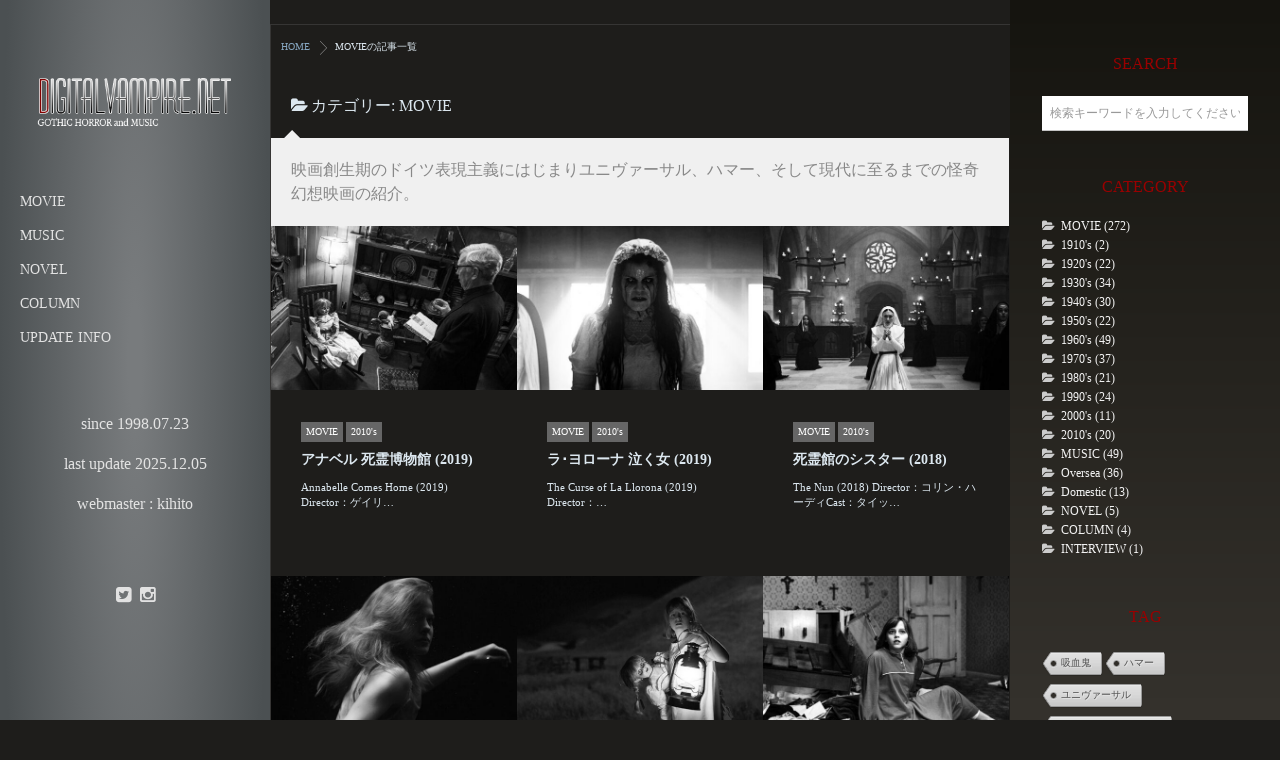

--- FILE ---
content_type: text/html; charset=UTF-8
request_url: https://digitalvampire.net/category/movie/
body_size: 10351
content:
<!DOCTYPE html>
<!--[if lt IE 7 ]> <html lang="ja"
	prefix="og: https://ogp.me/ns#"  class="ie6 oldie no-js"> <![endif]-->
<!--[if IE 7 ]>    <html lang="ja"
	prefix="og: https://ogp.me/ns#"  class="ie7 oldie no-js"> <![endif]-->
<!--[if IE 8 ]>    <html lang="ja"
	prefix="og: https://ogp.me/ns#"  class="ie8 oldie no-js"> <![endif]-->
<!--[if IE 9 ]>    <html lang="ja"
	prefix="og: https://ogp.me/ns#"  class="ie9 no-js"> <![endif]-->
<!--[if (gt IE 9)|!(IE)]><!-->
<html lang="ja"
	prefix="og: https://ogp.me/ns#"  class="js">
<!--<![endif]-->
<head>
<meta charset="UTF-8">
<title>MOVIE | Digitalvampire.net</title>

		<!-- All in One SEO 4.1.7 -->
		<meta name="description" content="映画創生期のドイツ表現主義にはじまりユニヴァーサル、ハマー、そして現代に至るまでの怪奇幻想映画の紹介。" />
		<meta name="robots" content="max-image-preview:large" />
		<meta name="google-site-verification" content="z64xDotuOqFCOGSdHyXFbYPmT2bnhxz7GiEq-ssqETQ" />
		<link rel="canonical" href="https://digitalvampire.net/category/movie/" />
		<link rel="next" href="https://digitalvampire.net/category/movie/page/2/" />

		<!-- Global site tag (gtag.js) - Google Analytics -->
<script async src="https://www.googletagmanager.com/gtag/js?id=G-K3X21142H8"></script>
<script>
window.dataLayer = window.dataLayer || [];
function gtag(){dataLayer.push(arguments);}
gtag('js', new Date());

gtag('config', 'UA-38930049-2');
gtag('config', 'G-K3X21142H8');
</script>
 
		<script type="application/ld+json" class="aioseo-schema">
			{"@context":"https:\/\/schema.org","@graph":[{"@type":"WebSite","@id":"https:\/\/digitalvampire.net\/#website","url":"https:\/\/digitalvampire.net\/","name":"Digitalvampire.net","description":"GOTHIC HORROR and MUSIC","inLanguage":"ja","publisher":{"@id":"https:\/\/digitalvampire.net\/#person"}},{"@type":"Person","@id":"https:\/\/digitalvampire.net\/#person","name":"kihito","sameAs":["https:\/\/twitter.com\/digitalvampire"]},{"@type":"BreadcrumbList","@id":"https:\/\/digitalvampire.net\/category\/movie\/#breadcrumblist","itemListElement":[{"@type":"ListItem","@id":"https:\/\/digitalvampire.net\/#listItem","position":1,"item":{"@type":"WebPage","@id":"https:\/\/digitalvampire.net\/","name":"\u30db\u30fc\u30e0","description":"Gothic Horror and Music","url":"https:\/\/digitalvampire.net\/"},"nextItem":"https:\/\/digitalvampire.net\/category\/movie\/#listItem"},{"@type":"ListItem","@id":"https:\/\/digitalvampire.net\/category\/movie\/#listItem","position":2,"item":{"@type":"WebPage","@id":"https:\/\/digitalvampire.net\/category\/movie\/","name":"MOVIE","description":"\u6620\u753b\u5275\u751f\u671f\u306e\u30c9\u30a4\u30c4\u8868\u73fe\u4e3b\u7fa9\u306b\u306f\u3058\u307e\u308a\u30e6\u30cb\u30f4\u30a1\u30fc\u30b5\u30eb\u3001\u30cf\u30de\u30fc\u3001\u305d\u3057\u3066\u73fe\u4ee3\u306b\u81f3\u308b\u307e\u3067\u306e\u602a\u5947\u5e7b\u60f3\u6620\u753b\u306e\u7d39\u4ecb\u3002","url":"https:\/\/digitalvampire.net\/category\/movie\/"},"previousItem":"https:\/\/digitalvampire.net\/#listItem"}]},{"@type":"CollectionPage","@id":"https:\/\/digitalvampire.net\/category\/movie\/#collectionpage","url":"https:\/\/digitalvampire.net\/category\/movie\/","name":"MOVIE | Digitalvampire.net","description":"\u6620\u753b\u5275\u751f\u671f\u306e\u30c9\u30a4\u30c4\u8868\u73fe\u4e3b\u7fa9\u306b\u306f\u3058\u307e\u308a\u30e6\u30cb\u30f4\u30a1\u30fc\u30b5\u30eb\u3001\u30cf\u30de\u30fc\u3001\u305d\u3057\u3066\u73fe\u4ee3\u306b\u81f3\u308b\u307e\u3067\u306e\u602a\u5947\u5e7b\u60f3\u6620\u753b\u306e\u7d39\u4ecb\u3002","inLanguage":"ja","isPartOf":{"@id":"https:\/\/digitalvampire.net\/#website"},"breadcrumb":{"@id":"https:\/\/digitalvampire.net\/category\/movie\/#breadcrumblist"}}]}
		</script>
		<script type="text/javascript" >
			window.ga=window.ga||function(){(ga.q=ga.q||[]).push(arguments)};ga.l=+new Date;
			ga('create', "UA-38930049-2", 'auto');
			ga('require', 'linkid', 'linkid.js');
			ga('send', 'pageview');
		</script>
		<script async src="https://www.google-analytics.com/analytics.js"></script>
		<!-- All in One SEO -->

<meta http-equiv="Expires" content="604800">
<meta name="viewport" content="width=device-width, initial-scale=1.0">
<link rel='dns-prefetch' href='//code.jquery.com' />
<link rel='dns-prefetch' href='//www.googletagmanager.com' />
<link rel='dns-prefetch' href='//s.w.org' />
<link rel='dns-prefetch' href='//pagead2.googlesyndication.com' />
<link rel="alternate" type="application/rss+xml" title="Digitalvampire.net &raquo; フィード" href="https://digitalvampire.net/feed/" />
<link rel="alternate" type="application/rss+xml" title="Digitalvampire.net &raquo; コメントフィード" href="https://digitalvampire.net/comments/feed/" />
<link rel="alternate" type="application/rss+xml" title="Digitalvampire.net &raquo; MOVIE カテゴリーのフィード" href="https://digitalvampire.net/category/movie/feed/" />
<link rel='stylesheet' id='wp-block-library-css'  href='https://digitalvampire.net/wp/wp-includes/css/dist/block-library/style.min.css?ver=5.7.14' type='text/css' media='all' />
<link rel='stylesheet' id='cool-tag-cloud-css'  href='https://digitalvampire.net/wp/wp-content/plugins/cool-tag-cloud/inc/cool-tag-cloud.css?ver=2.25' type='text/css' media='all' />
<link rel='stylesheet' id='style-css'  href='https://digitalvampire.net/wp/wp-content/themes/metagrid/style.css?ver=5.7.14' type='text/css' media='all' />
<link rel='stylesheet' id='responsive-css'  href='https://digitalvampire.net/wp/wp-content/themes/metagrid/responsive.css?ver=5.7.14' type='text/css' media='all' />
<link rel='stylesheet' id='drawer-css'  href='https://digitalvampire.net/wp/wp-content/themes/metagrid/drawer.css?ver=5.7.14' type='text/css' media='all' />
<link rel='stylesheet' id='font-awesome-css'  href='https://digitalvampire.net/wp/wp-content/themes/metagrid/fonts/font-awesome.min.css?ver=5.7.14' type='text/css' media='all' />
<link rel='stylesheet' id='animate-css'  href='https://digitalvampire.net/wp/wp-content/themes/metagrid/animate.min.css?ver=5.7.14' type='text/css' media='all' />
<script type='text/javascript' src='//code.jquery.com/jquery-1.10.1.min.js?ver=5.7.14' id='jquery-js'></script>

<!-- Google アナリティクス スニペット (Site Kit が追加) -->
<script type='text/javascript' src='https://www.googletagmanager.com/gtag/js?id=UA-38930049-2' id='google_gtagjs-js' async></script>
<script type='text/javascript' id='google_gtagjs-js-after'>
window.dataLayer = window.dataLayer || [];function gtag(){dataLayer.push(arguments);}
gtag('set', 'linker', {"domains":["digitalvampire.net"]} );
gtag("js", new Date());
gtag("set", "developer_id.dZTNiMT", true);
gtag("config", "UA-38930049-2", {"anonymize_ip":true});
gtag("config", "G-K3X21142H8");
</script>

<!-- (ここまで) Google アナリティクス スニペット (Site Kit が追加) -->
<link rel="https://api.w.org/" href="https://digitalvampire.net/wp-json/" /><link rel="alternate" type="application/json" href="https://digitalvampire.net/wp-json/wp/v2/categories/2" /><link rel="EditURI" type="application/rsd+xml" title="RSD" href="https://digitalvampire.net/wp/xmlrpc.php?rsd" />
<link rel="wlwmanifest" type="application/wlwmanifest+xml" href="https://digitalvampire.net/wp/wp-includes/wlwmanifest.xml" /> 
<meta name="generator" content="Site Kit by Google 1.99.0" /><link rel="shortcut icon" href="https://digitalvampire.net/wp/wp-content/uploads/favicon_152.png" />
<link rel="apple-touch-icon-precomposed" href="https://digitalvampire.net/wp/wp-content/uploads/favicon_152.png" />
<meta name="twitter:card" content="summary_large_image" />
<meta name="twitter:site" content="@digitalvampire" />
<meta name="twitter:title" content="MOVIE | Digitalvampire.net" />
<meta name="twitter:description" content="映画創生期のドイツ表現主義にはじまりユニヴァーサル、ハマー、そして現代に至るまでの怪奇幻想映画の紹介。" />
<meta name="twitter:image" content="https://digitalvampire.net/wp/wp-content/uploads/site_shot.jpg" />

<!-- Google AdSense スニペット (Site Kit が追加) -->
<meta name="google-adsense-platform-account" content="ca-host-pub-2644536267352236">
<meta name="google-adsense-platform-domain" content="sitekit.withgoogle.com">
<!-- (ここまで) Google AdSense スニペット (Site Kit が追加) -->

<!-- Google AdSense スニペット (Site Kit が追加) -->
<script async="async" src="https://pagead2.googlesyndication.com/pagead/js/adsbygoogle.js?client=ca-pub-6813051191829303&amp;host=ca-host-pub-2644536267352236" crossorigin="anonymous" type="text/javascript"></script>

<!-- (ここまで) Google AdSense スニペット (Site Kit が追加) -->
<style type="text/css">
/* Dynamic CSS: For no styles in head, copy and put the css below in your custom.css or child theme's style.css, disable dynamic styles */
.site-title a img { max-height: 80px; }
	
	.s2 .alx-tab .tab-item-category a,
	.alx-posts a:hover,
	 .post-meta a:hover,
	 a
	{color: #86a6c0;
 }				
				

.s2 .post-nav li a:hover i,
.s2 .widget_rss ul li a,
.s2 .widget_calendar a,
.s2 .alx-posts .post-item-category a,
.s2 .alx-tab li:hover .tab-item-title a,
.s2 .alx-tab li:hover .tab-item-comment a,
.s2 .alx-posts li:hover .post-item-title a { color: ; }

.s2 .sidebar-top,
.s2 .sidebar-toggle,
.jp-play-bar,
.jp-volume-bar-value,
.s2 .widget_calendar caption,#readmore a ,.post-thumb-category ,.rank_num { background-color: ; }

.s2 .alx-tabs-nav li.active a { border-bottom-color: ; }
			
				

		h1.page-title ,h1.post-title ,.site-title {font-family: "Noto Sans Japanese", sans-serif;}				
				

h1.page-title ,h1.post-title  { font-size:40px; }
.ghost-color-1 a:hover { background-color: ; }

.post-view{display: none; }

body ,.post-title a { color: #dce7ef; }
#header { background-color: #0f0f0f; }
#header,#header a { color: #e2e2e2; }
.sidebar { background-color: #0f0f0f; }
body ,.post-title a { color: #dce7ef; }
h2.post-title a { font-weight: bold;}
body { background-color: #1e1d1b; }
.overlayer { background-color: rgba(0,0,0,0); }
#header {
  background-image: -webkit-radial-gradient(50% 150%, #787B7D 5%, #4B5052 100%);
  background-image: radial-gradient(50% 150%, #787B7D 5%, #4B5052 100%);
}

.single .content .pad {
  padding: 0 30px 30px;
}

.page .content .pad {
    padding: 0 30px 30px;
}

.sidebar {
  background-image: -webkit-linear-gradient(top, #15140F 0%, #34312C 97%);
  background-image: linear-gradient(-180deg, #15140F 0%, #34312C 97%);
}

.widget h3 {
  color: #990000;
}

.widget_rss h3 a {
  color: #990000;
  font-size: 16px !important;
}

.widget_rss ul li a {
  color: #e2e2e2 !important;
  line-height: 21px;
}

.widget_rss > ul > li a::before {
  content: "\f105";
}

.widget_rss > ul > li a {
  display: inline-block;
}

.wp-block-separator {
  border-bottom: 0.2px solid #eee;
  heigh: 0px;
}

.discography{
  font-size: 14px;
  font-weight: 300;
}

.discography-title {
  font-size: 18px;
  font-weight: 300;
  margin-bottom: 0em;
}

@media only screen and (min-width: 739px){
  .post-inner {
    height: 350px;
  }
}

.nav-toggle-smart:before, .nav-toggle-smart:after, .nav-toggle-smart span {
  background-color: #86a6c0;
}

.post-page-numbers {
  padding: 10px 10px;
}

.post-pages a {
  display: inline;
  float: none;
  margin: inherit;
  padding: 10px 10px;
  color: #86a6c0;
  background: inherit;
  border: none;
}
</style>
</head>
<body class="archive category category-movie category-2 col-2cl topbar-enabled chrome">

<!--#loading-->
<!--#loading-->
<div id="wrapper" class="slider_hide">



 <div id="smart-header">
<a class="nav-toggle-smart" href="#menu"> <span></span> </a> 
   <div id="smartphone-logo">
   
     <div class="mt10"><a href="https://digitalvampire.net">Digitalvampire.net</a></div>

    
  </div> 
  </div>
  
  <header id="header">
  

  
  
  <div id="header-overflow">

  <div id="header-inner" class="container-inner clearfix">
     



    <div id="logo">
            <h1 class="site-title"><a href="https://digitalvampire.net/" rel="home" itemprop="url"><img src="https://digitalvampire.net/wp/wp-content/uploads/logo.png" alt="Digitalvampire.net"></a></h1>
          </div>
 
 
 <nav  id="nav-topbar" class="clearfix">
    <ul id="menu-menu" class=""><li id="menu-item-32" class="menu-item menu-item-type-taxonomy menu-item-object-category current-menu-item menu-item-32"><a href="https://digitalvampire.net/category/movie/" aria-current="page">MOVIE</a></li>
<li id="menu-item-33" class="menu-item menu-item-type-taxonomy menu-item-object-category menu-item-33"><a href="https://digitalvampire.net/category/music/">MUSIC</a></li>
<li id="menu-item-103" class="menu-item menu-item-type-taxonomy menu-item-object-category menu-item-103"><a href="https://digitalvampire.net/category/novel/">NOVEL</a></li>
<li id="menu-item-104" class="menu-item menu-item-type-taxonomy menu-item-object-category menu-item-104"><a href="https://digitalvampire.net/category/column/">COLUMN</a></li>
<li id="menu-item-1142" class="menu-item menu-item-type-post_type menu-item-object-page menu-item-1142"><a href="https://digitalvampire.net/update-info/">UPDATE INFO</a></li>
</ul></nav>



<div class="header-botom">
<div id="text-5" class="page-widget pad widget widget_text">			<div class="textwidget"><p>since 1998.07.23</p>
<p>last update 2025.12.05</p>
<p>webmaster : kihito</p>
</div>
		</div></div>


    <div class="header-social_links">
        <ul class="social-links"><li><a rel="nofollow" title="twitter" href="https://twitter.com/digitalvampire" target="Array"><i class="fa fa-twitter-square" ></i></a></li><li><a rel="nofollow" title="instagram" href="https://www.instagram.com/digitalvampire/" target="Array"><i class="fa fa-instagram" ></i></a></li></ul>        </div>

       </div>
       </div>
</header>
<!--/#header-->

<div class="container" id="page">





  
  
<div class="container-inner">
<div class="main">

<div class="main-inner group">
<div id="breadcrumb"><ul id="breadcrumb_list"><li itemscope itemtype="http://schema.org/ListItem"><a href="https://digitalvampire.net" itemprop="item"><span itemprop="name">HOME</span></a><meta itemprop="position" content="1" /></li><div class="icon-basics-07"></div><li><h1>MOVIEの記事一覧</h1></li></ul></div>
<section class="content">
	<div class="page-title">
    <h1 class="entry-title"><i class="fa fa-folder-open"></i>
    カテゴリー:    <span>MOVIE</span></h1>
  </div>
<!--/.page-title--> 
<!--#titleafter-widgets-->
<!--/#titleafter-widgets-->	

	<div class="pad group">		
			<div class="notebox">
				<p>映画創生期のドイツ表現主義にはじまりユニヴァーサル、ハマー、そして現代に至るまでの怪奇幻想映画の紹介。</p>
			</div>
      <div id="grid" class="row-fluid">
                  
<article class="span3 picture-item item project-item">
  <div class="post-inner post-hover">
    <div class="post-thumbnail"> <a href="https://digitalvampire.net/movie/2019-annabelle-comes-home/" title="アナベル 死霊博物館 (2019)">
      <div class="thumbnail-overlayer">
                <div class="thumb-format-icon"><i class="fa fa-link"></i></div>
              </div>
                  <img width="520" height="347" src="https://digitalvampire.net/wp/wp-content/uploads/2019_annabelle_come_home-520x347.jpg" class="attachment-thumb-grid size-thumb-grid wp-post-image" alt="" loading="lazy" srcset="https://digitalvampire.net/wp/wp-content/uploads/2019_annabelle_come_home-520x347.jpg 520w, https://digitalvampire.net/wp/wp-content/uploads/2019_annabelle_come_home-300x200.jpg 300w, https://digitalvampire.net/wp/wp-content/uploads/2019_annabelle_come_home.jpg 600w" sizes="(max-width: 520px) 100vw, 520px" />            </a> </div>
    <!--/.post-thumbnail-->
    
    <div class="post_description">
            <div class="post-bycat">
        <a style="background-color: #666; color: #FFF;" href="https://digitalvampire.net/category/movie/">MOVIE</a> <a style="background-color: #666; color: #FFF;" href="https://digitalvampire.net/category/2010s/">2010's</a>       </div>
            <h2 class="post-title"> <a href="https://digitalvampire.net/movie/2019-annabelle-comes-home/" rel="bookmark" title="アナベル 死霊博物館 (2019)">
        アナベル 死霊博物館 (2019)        </a> </h2>
      <!--/.post-title-->
      
            <div class="border-double"></div>
      <div class="excerpt">
        <p>Annabelle Comes Home (2019) Director：ゲイリ&#8230; </p>
<div class="readmore"><a href="https://digitalvampire.net/movie/2019-annabelle-comes-home/">Read more</a></div>
      </div>
            <div class="post-meta group">
        <div class="post-byline">
          <time class="post-byline date updated" datetime="2022-07-13T23:23:13+09:00">
                      </time>
        </div>
        <div class="post-byline">
                  </div>
              </div>
      <!--/.post-meta--> 
      
    </div>
  </div>
</article>
            
<article class="span3 picture-item item project-item">
  <div class="post-inner post-hover">
    <div class="post-thumbnail"> <a href="https://digitalvampire.net/movie/2019-the-curse-of-la-llorona/" title="ラ･ヨローナ 泣く女 (2019)">
      <div class="thumbnail-overlayer">
                <div class="thumb-format-icon"><i class="fa fa-link"></i></div>
              </div>
                  <img width="520" height="347" src="https://digitalvampire.net/wp/wp-content/uploads/2019_the_curse_of_la_llorona-520x347.jpg" class="attachment-thumb-grid size-thumb-grid wp-post-image" alt="" loading="lazy" srcset="https://digitalvampire.net/wp/wp-content/uploads/2019_the_curse_of_la_llorona-520x347.jpg 520w, https://digitalvampire.net/wp/wp-content/uploads/2019_the_curse_of_la_llorona-300x200.jpg 300w, https://digitalvampire.net/wp/wp-content/uploads/2019_the_curse_of_la_llorona.jpg 600w" sizes="(max-width: 520px) 100vw, 520px" />            </a> </div>
    <!--/.post-thumbnail-->
    
    <div class="post_description">
            <div class="post-bycat">
        <a style="background-color: #666; color: #FFF;" href="https://digitalvampire.net/category/movie/">MOVIE</a> <a style="background-color: #666; color: #FFF;" href="https://digitalvampire.net/category/2010s/">2010's</a>       </div>
            <h2 class="post-title"> <a href="https://digitalvampire.net/movie/2019-the-curse-of-la-llorona/" rel="bookmark" title="ラ･ヨローナ 泣く女 (2019)">
        ラ･ヨローナ 泣く女 (2019)        </a> </h2>
      <!--/.post-title-->
      
            <div class="border-double"></div>
      <div class="excerpt">
        <p>The Curse of La Llorona (2019) Director：&#8230; </p>
<div class="readmore"><a href="https://digitalvampire.net/movie/2019-the-curse-of-la-llorona/">Read more</a></div>
      </div>
            <div class="post-meta group">
        <div class="post-byline">
          <time class="post-byline date updated" datetime="2022-07-10T21:14:55+09:00">
                      </time>
        </div>
        <div class="post-byline">
                  </div>
              </div>
      <!--/.post-meta--> 
      
    </div>
  </div>
</article>
            
<article class="span3 picture-item item project-item">
  <div class="post-inner post-hover">
    <div class="post-thumbnail"> <a href="https://digitalvampire.net/movie/2018-the-nun/" title="死霊館のシスター (2018)">
      <div class="thumbnail-overlayer">
                <div class="thumb-format-icon"><i class="fa fa-link"></i></div>
              </div>
                  <img width="520" height="347" src="https://digitalvampire.net/wp/wp-content/uploads/2018_the_nun-520x347.jpg" class="attachment-thumb-grid size-thumb-grid wp-post-image" alt="" loading="lazy" srcset="https://digitalvampire.net/wp/wp-content/uploads/2018_the_nun-520x347.jpg 520w, https://digitalvampire.net/wp/wp-content/uploads/2018_the_nun-300x200.jpg 300w, https://digitalvampire.net/wp/wp-content/uploads/2018_the_nun.jpg 600w" sizes="(max-width: 520px) 100vw, 520px" />            </a> </div>
    <!--/.post-thumbnail-->
    
    <div class="post_description">
            <div class="post-bycat">
        <a style="background-color: #666; color: #FFF;" href="https://digitalvampire.net/category/movie/">MOVIE</a> <a style="background-color: #666; color: #FFF;" href="https://digitalvampire.net/category/2010s/">2010's</a>       </div>
            <h2 class="post-title"> <a href="https://digitalvampire.net/movie/2018-the-nun/" rel="bookmark" title="死霊館のシスター (2018)">
        死霊館のシスター (2018)        </a> </h2>
      <!--/.post-title-->
      
            <div class="border-double"></div>
      <div class="excerpt">
        <p>The Nun (2018) Director：コリン・ハーディCast：タイッ&#8230; </p>
<div class="readmore"><a href="https://digitalvampire.net/movie/2018-the-nun/">Read more</a></div>
      </div>
            <div class="post-meta group">
        <div class="post-byline">
          <time class="post-byline date updated" datetime="2022-07-08T22:51:33+09:00">
                      </time>
        </div>
        <div class="post-byline">
                  </div>
              </div>
      <!--/.post-meta--> 
      
    </div>
  </div>
</article>
            
<article class="span3 picture-item item project-item">
  <div class="post-inner post-hover">
    <div class="post-thumbnail"> <a href="https://digitalvampire.net/movie/2017-november/" title="ノベンバー (2017)">
      <div class="thumbnail-overlayer">
                <div class="thumb-format-icon"><i class="fa fa-link"></i></div>
              </div>
                  <img width="520" height="347" src="https://digitalvampire.net/wp/wp-content/uploads/2017_november-520x347.jpg" class="attachment-thumb-grid size-thumb-grid wp-post-image" alt="" loading="lazy" srcset="https://digitalvampire.net/wp/wp-content/uploads/2017_november-520x347.jpg 520w, https://digitalvampire.net/wp/wp-content/uploads/2017_november-300x200.jpg 300w, https://digitalvampire.net/wp/wp-content/uploads/2017_november.jpg 600w" sizes="(max-width: 520px) 100vw, 520px" />            </a> </div>
    <!--/.post-thumbnail-->
    
    <div class="post_description">
            <div class="post-bycat">
        <a style="background-color: #666; color: #FFF;" href="https://digitalvampire.net/category/movie/">MOVIE</a> <a style="background-color: #666; color: #FFF;" href="https://digitalvampire.net/category/2010s/">2010's</a>       </div>
            <h2 class="post-title"> <a href="https://digitalvampire.net/movie/2017-november/" rel="bookmark" title="ノベンバー (2017)">
        ノベンバー (2017)        </a> </h2>
      <!--/.post-title-->
      
            <div class="border-double"></div>
      <div class="excerpt">
        <p>November (2017) Director：ライナル・サルネットCast：&#8230; </p>
<div class="readmore"><a href="https://digitalvampire.net/movie/2017-november/">Read more</a></div>
      </div>
            <div class="post-meta group">
        <div class="post-byline">
          <time class="post-byline date updated" datetime="2023-11-09T01:39:07+09:00">
                      </time>
        </div>
        <div class="post-byline">
                  </div>
              </div>
      <!--/.post-meta--> 
      
    </div>
  </div>
</article>
            
<article class="span3 picture-item item project-item">
  <div class="post-inner post-hover">
    <div class="post-thumbnail"> <a href="https://digitalvampire.net/movie/2017-annabelle-creation/" title="アナベル 死霊人形の誕生 (2017)">
      <div class="thumbnail-overlayer">
                <div class="thumb-format-icon"><i class="fa fa-link"></i></div>
              </div>
                  <img width="520" height="347" src="https://digitalvampire.net/wp/wp-content/uploads/2017_annabelle_creation-520x347.jpg" class="attachment-thumb-grid size-thumb-grid wp-post-image" alt="" loading="lazy" srcset="https://digitalvampire.net/wp/wp-content/uploads/2017_annabelle_creation-520x347.jpg 520w, https://digitalvampire.net/wp/wp-content/uploads/2017_annabelle_creation-300x200.jpg 300w, https://digitalvampire.net/wp/wp-content/uploads/2017_annabelle_creation.jpg 600w" sizes="(max-width: 520px) 100vw, 520px" />            </a> </div>
    <!--/.post-thumbnail-->
    
    <div class="post_description">
            <div class="post-bycat">
        <a style="background-color: #666; color: #FFF;" href="https://digitalvampire.net/category/movie/">MOVIE</a> <a style="background-color: #666; color: #FFF;" href="https://digitalvampire.net/category/2010s/">2010's</a>       </div>
            <h2 class="post-title"> <a href="https://digitalvampire.net/movie/2017-annabelle-creation/" rel="bookmark" title="アナベル 死霊人形の誕生 (2017)">
        アナベル 死霊人形の誕生 (2017)...        </a> </h2>
      <!--/.post-title-->
      
            <div class="border-double"></div>
      <div class="excerpt">
        <p>Annabelle: Creation (2017) Director：デヴィッ&#8230; </p>
<div class="readmore"><a href="https://digitalvampire.net/movie/2017-annabelle-creation/">Read more</a></div>
      </div>
            <div class="post-meta group">
        <div class="post-byline">
          <time class="post-byline date updated" datetime="2022-07-08T19:41:09+09:00">
                      </time>
        </div>
        <div class="post-byline">
                  </div>
              </div>
      <!--/.post-meta--> 
      
    </div>
  </div>
</article>
            
<article class="span3 picture-item item project-item">
  <div class="post-inner post-hover">
    <div class="post-thumbnail"> <a href="https://digitalvampire.net/movie/2016-the-conjuring-2/" title="死霊館 エンフィールド事件 (2016)">
      <div class="thumbnail-overlayer">
                <div class="thumb-format-icon"><i class="fa fa-link"></i></div>
              </div>
                  <img width="520" height="347" src="https://digitalvampire.net/wp/wp-content/uploads/2016_the_conjuring_2-520x347.jpg" class="attachment-thumb-grid size-thumb-grid wp-post-image" alt="" loading="lazy" srcset="https://digitalvampire.net/wp/wp-content/uploads/2016_the_conjuring_2-520x347.jpg 520w, https://digitalvampire.net/wp/wp-content/uploads/2016_the_conjuring_2-300x200.jpg 300w, https://digitalvampire.net/wp/wp-content/uploads/2016_the_conjuring_2.jpg 600w" sizes="(max-width: 520px) 100vw, 520px" />            </a> </div>
    <!--/.post-thumbnail-->
    
    <div class="post_description">
            <div class="post-bycat">
        <a style="background-color: #666; color: #FFF;" href="https://digitalvampire.net/category/movie/">MOVIE</a> <a style="background-color: #666; color: #FFF;" href="https://digitalvampire.net/category/2010s/">2010's</a>       </div>
            <h2 class="post-title"> <a href="https://digitalvampire.net/movie/2016-the-conjuring-2/" rel="bookmark" title="死霊館 エンフィールド事件 (2016)">
        死霊館 エンフィールド事件 (2016)...        </a> </h2>
      <!--/.post-title-->
      
            <div class="border-double"></div>
      <div class="excerpt">
        <p>The Conjuring 2 (2016) Director：ジェームズ・ワン&#8230; </p>
<div class="readmore"><a href="https://digitalvampire.net/movie/2016-the-conjuring-2/">Read more</a></div>
      </div>
            <div class="post-meta group">
        <div class="post-byline">
          <time class="post-byline date updated" datetime="2022-02-08T03:07:33+09:00">
                      </time>
        </div>
        <div class="post-byline">
                  </div>
              </div>
      <!--/.post-meta--> 
      
    </div>
  </div>
</article>
            
<article class="span3 picture-item item project-item">
  <div class="post-inner post-hover">
    <div class="post-thumbnail"> <a href="https://digitalvampire.net/movie/2015-the-witch/" title="ウィッチ (2015)">
      <div class="thumbnail-overlayer">
                <div class="thumb-format-icon"><i class="fa fa-link"></i></div>
              </div>
                  <img width="520" height="347" src="https://digitalvampire.net/wp/wp-content/uploads/2015_the_witch-520x347.jpg" class="attachment-thumb-grid size-thumb-grid wp-post-image" alt="" loading="lazy" srcset="https://digitalvampire.net/wp/wp-content/uploads/2015_the_witch-520x347.jpg 520w, https://digitalvampire.net/wp/wp-content/uploads/2015_the_witch-300x200.jpg 300w, https://digitalvampire.net/wp/wp-content/uploads/2015_the_witch.jpg 600w" sizes="(max-width: 520px) 100vw, 520px" />            </a> </div>
    <!--/.post-thumbnail-->
    
    <div class="post_description">
            <div class="post-bycat">
        <a style="background-color: #666; color: #FFF;" href="https://digitalvampire.net/category/movie/">MOVIE</a> <a style="background-color: #666; color: #FFF;" href="https://digitalvampire.net/category/2010s/">2010's</a>       </div>
            <h2 class="post-title"> <a href="https://digitalvampire.net/movie/2015-the-witch/" rel="bookmark" title="ウィッチ (2015)">
        ウィッチ (2015)        </a> </h2>
      <!--/.post-title-->
      
            <div class="border-double"></div>
      <div class="excerpt">
        <p>The Witch (2015) Director：ロバート・エガースCast：&#8230; </p>
<div class="readmore"><a href="https://digitalvampire.net/movie/2015-the-witch/">Read more</a></div>
      </div>
            <div class="post-meta group">
        <div class="post-byline">
          <time class="post-byline date updated" datetime="2021-05-03T22:58:35+09:00">
                      </time>
        </div>
        <div class="post-byline">
                  </div>
              </div>
      <!--/.post-meta--> 
      
    </div>
  </div>
</article>
            
<article class="span3 picture-item item project-item">
  <div class="post-inner post-hover">
    <div class="post-thumbnail"> <a href="https://digitalvampire.net/movie/2014-the-woman-in-black-angel-of-death/" title="ウーマン･イン･ブラック2 死の天使 (2014)">
      <div class="thumbnail-overlayer">
                <div class="thumb-format-icon"><i class="fa fa-link"></i></div>
              </div>
                  <img width="520" height="347" src="https://digitalvampire.net/wp/wp-content/uploads/2014_the_woman_in_black_angel_of_death-520x347.jpg" class="attachment-thumb-grid size-thumb-grid wp-post-image" alt="" loading="lazy" srcset="https://digitalvampire.net/wp/wp-content/uploads/2014_the_woman_in_black_angel_of_death-520x347.jpg 520w, https://digitalvampire.net/wp/wp-content/uploads/2014_the_woman_in_black_angel_of_death-300x200.jpg 300w, https://digitalvampire.net/wp/wp-content/uploads/2014_the_woman_in_black_angel_of_death.jpg 600w" sizes="(max-width: 520px) 100vw, 520px" />            </a> </div>
    <!--/.post-thumbnail-->
    
    <div class="post_description">
            <div class="post-bycat">
        <a style="background-color: #666; color: #FFF;" href="https://digitalvampire.net/category/movie/">MOVIE</a> <a style="background-color: #666; color: #FFF;" href="https://digitalvampire.net/category/2010s/">2010's</a>       </div>
            <h2 class="post-title"> <a href="https://digitalvampire.net/movie/2014-the-woman-in-black-angel-of-death/" rel="bookmark" title="ウーマン･イン･ブラック2 死の天使 (2014)">
        ウーマン･イン･ブラック2 死の天使 (2014)...        </a> </h2>
      <!--/.post-title-->
      
            <div class="border-double"></div>
      <div class="excerpt">
        <p>The Woman in Black: Angel of Death (2014&#8230; </p>
<div class="readmore"><a href="https://digitalvampire.net/movie/2014-the-woman-in-black-angel-of-death/">Read more</a></div>
      </div>
            <div class="post-meta group">
        <div class="post-byline">
          <time class="post-byline date updated" datetime="2022-09-12T20:15:30+09:00">
                      </time>
        </div>
        <div class="post-byline">
                  </div>
              </div>
      <!--/.post-meta--> 
      
    </div>
  </div>
</article>
            
<article class="span3 picture-item item project-item">
  <div class="post-inner post-hover">
    <div class="post-thumbnail"> <a href="https://digitalvampire.net/movie/2014-viy/" title="レジェンド･オブ･ヴィー (2014)">
      <div class="thumbnail-overlayer">
                <div class="thumb-format-icon"><i class="fa fa-link"></i></div>
              </div>
                  <img width="520" height="347" src="https://digitalvampire.net/wp/wp-content/uploads/2014_viy-520x347.jpg" class="attachment-thumb-grid size-thumb-grid wp-post-image" alt="" loading="lazy" srcset="https://digitalvampire.net/wp/wp-content/uploads/2014_viy-520x347.jpg 520w, https://digitalvampire.net/wp/wp-content/uploads/2014_viy-300x200.jpg 300w, https://digitalvampire.net/wp/wp-content/uploads/2014_viy.jpg 600w" sizes="(max-width: 520px) 100vw, 520px" />            </a> </div>
    <!--/.post-thumbnail-->
    
    <div class="post_description">
            <div class="post-bycat">
        <a style="background-color: #666; color: #FFF;" href="https://digitalvampire.net/category/movie/">MOVIE</a> <a style="background-color: #666; color: #FFF;" href="https://digitalvampire.net/category/2010s/">2010's</a>       </div>
            <h2 class="post-title"> <a href="https://digitalvampire.net/movie/2014-viy/" rel="bookmark" title="レジェンド･オブ･ヴィー (2014)">
        レジェンド･オブ･ヴィー (2014)...        </a> </h2>
      <!--/.post-title-->
      
            <div class="border-double"></div>
      <div class="excerpt">
        <p>ВИЙ (2014) Director：オレッグ・ステブチェンコCast：ジェイ&#8230; </p>
<div class="readmore"><a href="https://digitalvampire.net/movie/2014-viy/">Read more</a></div>
      </div>
            <div class="post-meta group">
        <div class="post-byline">
          <time class="post-byline date updated" datetime="2020-04-29T08:45:34+09:00">
                      </time>
        </div>
        <div class="post-byline">
                  </div>
              </div>
      <!--/.post-meta--> 
      
    </div>
  </div>
</article>
            
<article class="span3 picture-item item project-item">
  <div class="post-inner post-hover">
    <div class="post-thumbnail"> <a href="https://digitalvampire.net/movie/2014-annabelle/" title="アナベル 死霊館の人形 (2014)">
      <div class="thumbnail-overlayer">
                <div class="thumb-format-icon"><i class="fa fa-link"></i></div>
              </div>
                  <img width="520" height="347" src="https://digitalvampire.net/wp/wp-content/uploads/2014_annabelle-520x347.jpg" class="attachment-thumb-grid size-thumb-grid wp-post-image" alt="" loading="lazy" srcset="https://digitalvampire.net/wp/wp-content/uploads/2014_annabelle-520x347.jpg 520w, https://digitalvampire.net/wp/wp-content/uploads/2014_annabelle-300x200.jpg 300w, https://digitalvampire.net/wp/wp-content/uploads/2014_annabelle.jpg 600w" sizes="(max-width: 520px) 100vw, 520px" />            </a> </div>
    <!--/.post-thumbnail-->
    
    <div class="post_description">
            <div class="post-bycat">
        <a style="background-color: #666; color: #FFF;" href="https://digitalvampire.net/category/movie/">MOVIE</a> <a style="background-color: #666; color: #FFF;" href="https://digitalvampire.net/category/2010s/">2010's</a>       </div>
            <h2 class="post-title"> <a href="https://digitalvampire.net/movie/2014-annabelle/" rel="bookmark" title="アナベル 死霊館の人形 (2014)">
        アナベル 死霊館の人形 (2014)        </a> </h2>
      <!--/.post-title-->
      
            <div class="border-double"></div>
      <div class="excerpt">
        <p>Annabelle (2014) Director：ジョン・R・レオネッティCa&#8230; </p>
<div class="readmore"><a href="https://digitalvampire.net/movie/2014-annabelle/">Read more</a></div>
      </div>
            <div class="post-meta group">
        <div class="post-byline">
          <time class="post-byline date updated" datetime="2022-02-07T14:06:50+09:00">
                      </time>
        </div>
        <div class="post-byline">
                  </div>
              </div>
      <!--/.post-meta--> 
      
    </div>
  </div>
</article>
            
<article class="span3 picture-item item project-item">
  <div class="post-inner post-hover">
    <div class="post-thumbnail"> <a href="https://digitalvampire.net/movie/2013-the-conjuring/" title="死霊館 (2013)">
      <div class="thumbnail-overlayer">
                <div class="thumb-format-icon"><i class="fa fa-link"></i></div>
              </div>
                  <img width="520" height="347" src="https://digitalvampire.net/wp/wp-content/uploads/2013_the_conjuring-520x347.jpg" class="attachment-thumb-grid size-thumb-grid wp-post-image" alt="" loading="lazy" srcset="https://digitalvampire.net/wp/wp-content/uploads/2013_the_conjuring-520x347.jpg 520w, https://digitalvampire.net/wp/wp-content/uploads/2013_the_conjuring-300x200.jpg 300w, https://digitalvampire.net/wp/wp-content/uploads/2013_the_conjuring.jpg 600w" sizes="(max-width: 520px) 100vw, 520px" />            </a> </div>
    <!--/.post-thumbnail-->
    
    <div class="post_description">
            <div class="post-bycat">
        <a style="background-color: #666; color: #FFF;" href="https://digitalvampire.net/category/movie/">MOVIE</a> <a style="background-color: #666; color: #FFF;" href="https://digitalvampire.net/category/2010s/">2010's</a>       </div>
            <h2 class="post-title"> <a href="https://digitalvampire.net/movie/2013-the-conjuring/" rel="bookmark" title="死霊館 (2013)">
        死霊館 (2013)        </a> </h2>
      <!--/.post-title-->
      
            <div class="border-double"></div>
      <div class="excerpt">
        <p>The Conjuring (2013) Director：ジェームズ・ワンCa&#8230; </p>
<div class="readmore"><a href="https://digitalvampire.net/movie/2013-the-conjuring/">Read more</a></div>
      </div>
            <div class="post-meta group">
        <div class="post-byline">
          <time class="post-byline date updated" datetime="2022-02-06T04:00:29+09:00">
                      </time>
        </div>
        <div class="post-byline">
                  </div>
              </div>
      <!--/.post-meta--> 
      
    </div>
  </div>
</article>
            
<article class="span3 picture-item item project-item">
  <div class="post-inner post-hover">
    <div class="post-thumbnail"> <a href="https://digitalvampire.net/movie/2013-carrie/" title="キャリー (2013)">
      <div class="thumbnail-overlayer">
                <div class="thumb-format-icon"><i class="fa fa-link"></i></div>
              </div>
                  <img width="520" height="347" src="https://digitalvampire.net/wp/wp-content/uploads/2013_carrie-520x347.jpg" class="attachment-thumb-grid size-thumb-grid wp-post-image" alt="" loading="lazy" srcset="https://digitalvampire.net/wp/wp-content/uploads/2013_carrie-520x347.jpg 520w, https://digitalvampire.net/wp/wp-content/uploads/2013_carrie-300x200.jpg 300w, https://digitalvampire.net/wp/wp-content/uploads/2013_carrie.jpg 600w" sizes="(max-width: 520px) 100vw, 520px" />            </a> </div>
    <!--/.post-thumbnail-->
    
    <div class="post_description">
            <div class="post-bycat">
        <a style="background-color: #666; color: #FFF;" href="https://digitalvampire.net/category/movie/">MOVIE</a> <a style="background-color: #666; color: #FFF;" href="https://digitalvampire.net/category/2010s/">2010's</a>       </div>
            <h2 class="post-title"> <a href="https://digitalvampire.net/movie/2013-carrie/" rel="bookmark" title="キャリー (2013)">
        キャリー (2013)        </a> </h2>
      <!--/.post-title-->
      
            <div class="border-double"></div>
      <div class="excerpt">
        <p>Carrie (2013) Director：キンバリー・ピアースCast：クロ&#8230; </p>
<div class="readmore"><a href="https://digitalvampire.net/movie/2013-carrie/">Read more</a></div>
      </div>
            <div class="post-meta group">
        <div class="post-byline">
          <time class="post-byline date updated" datetime="2021-01-18T22:10:24+09:00">
                      </time>
        </div>
        <div class="post-byline">
                  </div>
              </div>
      <!--/.post-meta--> 
      
    </div>
  </div>
</article>
                  <div class="pagination"><span>Page 1 / 23</span><span class="current">1</span><a href='https://digitalvampire.net/category/movie/page/2/' class="inactive" itemprop='url'>2</a><a href='https://digitalvampire.net/category/movie/page/3/' class="inactive" itemprop='url'>3</a><a href='https://digitalvampire.net/category/movie/page/4/' class="inactive" itemprop='url'>4</a><a href='https://digitalvampire.net/category/movie/page/5/' class="inactive" itemprop='url'>5</a><a href="https://digitalvampire.net/category/movie/page/2/" itemprop='url'>Next &rsaquo;</a><a href='https://digitalvampire.net/category/movie/page/23/' itemprop='url'>Last &raquo;</a></div>
<script src="https://npmcdn.com/imagesloaded@4.1/imagesloaded.pkgd.min.js"></script>
      <script>
jQuery(document).ready(function($) {
/*  infinitescroll
/* ------------------------------------ */	
  $('#grid').infinitescroll({
    navSelector  : '.pagination',      
    nextSelector : '.pagination a:first', 
    itemSelector : 'article',    
	animate : true,  
	 extraScrollPx: 150,	 
  loading: {
	  img   : 'https://digitalvampire.net/wp/wp-content/themes/metagrid/img/spinner.gif',
          finishedMsg: "<span class='finished_message'>これ以上の記事はありません。</span>",
          msgText: "<span class='message_text'>Loading...</span>" 
       },
 }, function(newElements) {
   $('#grid').shuffle('appended', $(newElements));
   $('#grid').imagesLoaded( function() {
     $('#grid').shuffle('layout');
   });
 });
  });	
  </script>
    </div>
     </div>
    <!--#page-after-widget-->
        <!--/#page-after-widget--> 
    


    
  </div>
  <!--/.pad--> 
  
</section>
<!--/.content-->


	<div class="sidebar s1">
		
		<a class="sidebar-toggle" title="サイドバーを展開"><i class="fa icon-sidebar-toggle"></i></a>
		
		<div class="sidebar-content">

			
						
						
			<div id="search-2" class="widget widget_search"><h3>SEARCH</h3><form method="get" class="searchform themeform" action="https://digitalvampire.net/">
	<div>
		<input type="text" class="search" name="s" onblur="if(this.value=='')this.value='検索キーワードを入力してください';" onfocus="if(this.value=='検索キーワードを入力してください')this.value='';" value="検索キーワードを入力してください" />
	</div>
</form></div><div id="categories-2" class="widget widget_categories"><h3>CATEGORY</h3>
			<ul>
					<li class="cat-item cat-item-2 current-cat"><a aria-current="page" href="https://digitalvampire.net/category/movie/" title="映画創生期のドイツ表現主義にはじまりユニヴァーサル、ハマー、そして現代に至るまでの怪奇幻想映画の紹介。">MOVIE (272)</a>
</li>
	<li class="cat-item cat-item-5"><a href="https://digitalvampire.net/category/1910s/" title="1910年代の怪奇映画。">1910&#039;s (2)</a>
</li>
	<li class="cat-item cat-item-8"><a href="https://digitalvampire.net/category/1920s/" title="1920年代の怪奇映画。">1920&#039;s (22)</a>
</li>
	<li class="cat-item cat-item-10"><a href="https://digitalvampire.net/category/1930s/" title="1930年代の怪奇映画。">1930&#039;s (34)</a>
</li>
	<li class="cat-item cat-item-12"><a href="https://digitalvampire.net/category/1940s/" title="1940年代の怪奇映画。">1940&#039;s (30)</a>
</li>
	<li class="cat-item cat-item-22"><a href="https://digitalvampire.net/category/1950s/" title="1950年代の怪奇映画。">1950&#039;s (22)</a>
</li>
	<li class="cat-item cat-item-23"><a href="https://digitalvampire.net/category/1960s/" title="1960年代の怪奇映画。">1960&#039;s (49)</a>
</li>
	<li class="cat-item cat-item-31"><a href="https://digitalvampire.net/category/1970s/" title="1970年代の怪奇映画。">1970&#039;s (37)</a>
</li>
	<li class="cat-item cat-item-33"><a href="https://digitalvampire.net/category/1980s/" title="1980年代の怪奇映画。">1980&#039;s (21)</a>
</li>
	<li class="cat-item cat-item-34"><a href="https://digitalvampire.net/category/1990s/" title="1980年代の怪奇映画。">1990&#039;s (24)</a>
</li>
	<li class="cat-item cat-item-37"><a href="https://digitalvampire.net/category/2000s/" title="2000年代の怪奇映画。">2000&#039;s (11)</a>
</li>
	<li class="cat-item cat-item-38"><a href="https://digitalvampire.net/category/2010s/" title="2010年代の怪奇映画。">2010&#039;s (20)</a>
</li>
	<li class="cat-item cat-item-3"><a href="https://digitalvampire.net/category/music/" title="ゴシック･ロック、ポジティブ・パンクのバンド紹介。">MUSIC (49)</a>
</li>
	<li class="cat-item cat-item-15"><a href="https://digitalvampire.net/category/oversea/" title="海外のゴシック･ロック、ポジティブ・パンクのバンド紹介。">Oversea (36)</a>
</li>
	<li class="cat-item cat-item-45"><a href="https://digitalvampire.net/category/domestic/" title="日本のゴシック･ロック、ポジティブ・パンクのバンド紹介。JAPANESE GOTH。">Domestic (13)</a>
</li>
	<li class="cat-item cat-item-13"><a href="https://digitalvampire.net/category/novel/" title="怪奇幻想小説の紹介。">NOVEL (5)</a>
</li>
	<li class="cat-item cat-item-14"><a href="https://digitalvampire.net/category/column/" title="各コンテンツを俯瞰する、当サイトの集大成的なコラム。商業雑誌向けに執筆したコラム等。">COLUMN (4)</a>
</li>
	<li class="cat-item cat-item-52"><a href="https://digitalvampire.net/category/interview/" title="バンド、アーティストへのインタビュー。">INTERVIEW (1)</a>
</li>
			</ul>

			</div><div id="cool_tag_cloud-2" class="widget widget_cool_tag_cloud"><h3>TAG</h3><div class="cool-tag-cloud"><div class="ctcsilver"><div class="ctcleft"><div class="arial" style="text-transform:none!important;"><a href="https://digitalvampire.net/tag/vampire/" class="tag-cloud-link tag-link-36 tag-link-position-1" style="font-size: 10px;">吸血鬼</a><a href="https://digitalvampire.net/tag/hammer/" class="tag-cloud-link tag-link-24 tag-link-position-2" style="font-size: 10px;">ハマー</a><a href="https://digitalvampire.net/tag/universal/" class="tag-cloud-link tag-link-11 tag-link-position-3" style="font-size: 10px;">ユニヴァーサル</a><a href="https://digitalvampire.net/tag/christopher-lee/" class="tag-cloud-link tag-link-29 tag-link-position-4" style="font-size: 10px;">クリストファー・リー</a><a href="https://digitalvampire.net/tag/dracula/" class="tag-cloud-link tag-link-17 tag-link-position-5" style="font-size: 10px;">ドラキュラ</a><a href="https://digitalvampire.net/tag/peter-cushing/" class="tag-cloud-link tag-link-30 tag-link-position-6" style="font-size: 10px;">ピーター・カッシング</a><a href="https://digitalvampire.net/tag/bela-lugosi/" class="tag-cloud-link tag-link-20 tag-link-position-7" style="font-size: 10px;">ベラ・ルゴシ</a><a href="https://digitalvampire.net/tag/frankenstein/" class="tag-cloud-link tag-link-16 tag-link-position-8" style="font-size: 10px;">フランケンシュタイン</a><a href="https://digitalvampire.net/tag/boris-karloff/" class="tag-cloud-link tag-link-21 tag-link-position-9" style="font-size: 10px;">ボリス・カーロフ</a><a href="https://digitalvampire.net/tag/vincent-price/" class="tag-cloud-link tag-link-28 tag-link-position-10" style="font-size: 10px;">ヴィンセント・プライス</a><a href="https://digitalvampire.net/tag/edger-allan-poe/" class="tag-cloud-link tag-link-40 tag-link-position-11" style="font-size: 10px;">E･A･ポオ</a><a href="https://digitalvampire.net/tag/aip/" class="tag-cloud-link tag-link-26 tag-link-position-12" style="font-size: 10px;">AIP</a><a href="https://digitalvampire.net/tag/howard-phillips-lovecraft/" class="tag-cloud-link tag-link-41 tag-link-position-13" style="font-size: 10px;">H･P･ラヴクラフト</a><a href="https://digitalvampire.net/tag/rko/" class="tag-cloud-link tag-link-25 tag-link-position-14" style="font-size: 10px;">RKO</a><a href="https://digitalvampire.net/tag/mummy/" class="tag-cloud-link tag-link-19 tag-link-position-15" style="font-size: 10px;">ミイラ</a><a href="https://digitalvampire.net/tag/wolfman/" class="tag-cloud-link tag-link-18 tag-link-position-16" style="font-size: 10px;">狼男</a><a href="https://digitalvampire.net/tag/zombie/" class="tag-cloud-link tag-link-35 tag-link-position-17" style="font-size: 10px;">ゾンビ</a><a href="https://digitalvampire.net/tag/dr-jekyll-and-mr-hyde/" class="tag-cloud-link tag-link-43 tag-link-position-18" style="font-size: 10px;">ジキルとハイド</a><a href="https://digitalvampire.net/tag/conjuring/" class="tag-cloud-link tag-link-50 tag-link-position-19" style="font-size: 10px;">死霊館</a><a href="https://digitalvampire.net/tag/amicus/" class="tag-cloud-link tag-link-27 tag-link-position-20" style="font-size: 10px;">アミカス</a><a href="https://digitalvampire.net/tag/carmilla/" class="tag-cloud-link tag-link-32 tag-link-position-21" style="font-size: 10px;">カーミラ</a><a href="https://digitalvampire.net/tag/psycho/" class="tag-cloud-link tag-link-49 tag-link-position-22" style="font-size: 10px;">サイコ</a><a href="https://digitalvampire.net/tag/mario-bava/" class="tag-cloud-link tag-link-51 tag-link-position-23" style="font-size: 10px;">マリオ・バーヴァ</a></div></div></div></div></div>
		<div id="recent-posts-2" class="widget widget_recent_entries">
		<h3>RECENT</h3>
		<ul>
											<li>
					<a href="https://digitalvampire.net/music/rosetta-stone/">Rosetta Stone</a>
									</li>
											<li>
					<a href="https://digitalvampire.net/column/interview_with_ss-yamaoka_20251108/">SS-YAMAOKAインタビュー</a>
									</li>
											<li>
					<a href="https://digitalvampire.net/music/the-march-violets/">The March Violets</a>
									</li>
					</ul>

		</div><div id="rss-2" class="widget widget_rss"><h3><a class="rsswidget" href="https://blog.digitalvampire.net/feed/"><img class="rss-widget-icon" style="border:0" width="14" height="14" src="https://digitalvampire.net/wp/wp-includes/images/rss.png" alt="RSS" /></a> <a class="rsswidget" href="https://blog.digitalvampire.net/">Digitalvampire.net:BLOG</a></h3><ul><li><a class='rsswidget' href='https://blog.digitalvampire.net/%E3%83%8B%E3%83%A5%E3%83%BC%E3%83%9D%E7%A5%AD%E3%82%8A/'>ニューポ祭り</a></li><li><a class='rsswidget' href='https://blog.digitalvampire.net/doqaus-care1-pro/'>DOQAUS CARE1 PRO</a></li><li><a class='rsswidget' href='https://blog.digitalvampire.net/20251213_dj_castle_dj_setlist/'>DJ DARK CASTLE</a></li></ul></div><div id="rss-3" class="widget widget_rss"><h3><a class="rsswidget" href="https://photo.digitalvampire.net/feed/"><img class="rss-widget-icon" style="border:0" width="14" height="14" src="https://digitalvampire.net/wp/wp-includes/images/rss.png" alt="RSS" /></a> <a class="rsswidget" href="https://photo.digitalvampire.net/">Digitalvampire.net:Photo</a></h3><ul><li><a class='rsswidget' href='https://photo.digitalvampire.net/2021-05-15-la-danse-macabre-%E7%AC%AC2%E5%A4%9C/'>2021.05.15 LA DANSE MACABRE 第2夜</a></li><li><a class='rsswidget' href='https://photo.digitalvampire.net/2019-12-21-club-walpurgis/'>2019.12.21 Club Walpurgis</a></li><li><a class='rsswidget' href='https://photo.digitalvampire.net/2019-12-14-asakis-birthday-special-live/'>2019.12.14 ASAKI’s Birthday Special Live</a></li></ul></div>			
            
		</div><!--/.sidebar-content-->
		

	</div><!--/.sidebar-->


	
  
  
  </div>
<!--/.main-inner-->
</div>
<!--/.main-->


  
</div>
<!--/.container-inner-->

</div>
<!--/.container-->

<div id="page-top">
  <p><a id="move-page-top"><i class="fa fa-angle-up"></i></a></p>
</div>
<footer id="footer">

<div id="footer-top-widgets"> 
  <!--#footer-top-widgets-->
    <!--/#footer-top-widgets--> 
</div>
<section class="container" id="footer-bottom">
    <div class="container-inner">
      <div class="pad group">
        <div class="footer_copyright">
                    <div id="copyright">
                        <p>
              Digitalvampire.net              &copy; 2026.
              All Rights Reserved.            </p>
                      </div>
          <!--/#copyright-->
          
          

             <!--/#credit--> 
          
        </div>

      </div>
      <!--/.pad--> 
      
    </div>
    <!--/.container-inner--> 
  </section>
  
  
  <!--/.container--> 
  
</footer>
<!--/#footer-->

</div>
<!--/#wrapper-->

     
      <!--drawer menu-->
  <nav id="menu">
    <ul id="menu-menu-1" class=""><li class="menu-item menu-item-type-taxonomy menu-item-object-category current-menu-item menu-item-32"><a href="https://digitalvampire.net/category/movie/" aria-current="page">MOVIE</a></li>
<li class="menu-item menu-item-type-taxonomy menu-item-object-category menu-item-33"><a href="https://digitalvampire.net/category/music/">MUSIC</a></li>
<li class="menu-item menu-item-type-taxonomy menu-item-object-category menu-item-103"><a href="https://digitalvampire.net/category/novel/">NOVEL</a></li>
<li class="menu-item menu-item-type-taxonomy menu-item-object-category menu-item-104"><a href="https://digitalvampire.net/category/column/">COLUMN</a></li>
<li class="menu-item menu-item-type-post_type menu-item-object-page menu-item-1142"><a href="https://digitalvampire.net/update-info/">UPDATE INFO</a></li>
</ul>  11111
  </nav>
  <!--/drawer menu-->
    <script>
        function coolTagCloudToggle( element ) {
            var parent = element.closest('.cool-tag-cloud');
            parent.querySelector('.cool-tag-cloud-inner').classList.toggle('cool-tag-cloud-active');
            parent.querySelector( '.cool-tag-cloud-load-more').classList.toggle('cool-tag-cloud-active');
        }
    </script>
    <script type='text/javascript' src='https://digitalvampire.net/wp/wp-content/themes/metagrid/js/jquery.infinitescroll.min.js' id='wp_infinite_scroll-js'></script>
<script type='text/javascript' src='https://digitalvampire.net/wp/wp-content/themes/metagrid/js/jquery.jplayer.min.js?ver=5.7.14' id='jplayer-js'></script>
<script type='text/javascript' src='https://digitalvampire.net/wp/wp-content/themes/metagrid/js/owl.carousel.js?ver=5.7.14' id='owl.carousel-js'></script>
<script type='text/javascript' src='https://digitalvampire.net/wp/wp-content/themes/metagrid/js/wow.js?ver=5.7.14' id='wow-js'></script>
<script type='text/javascript' src='https://digitalvampire.net/wp/wp-content/themes/metagrid/js/jquery.mmenu.min.all.js?ver=5.7.14' id='mmenu-js'></script>
<script type='text/javascript' src='https://digitalvampire.net/wp/wp-content/themes/metagrid/js/jquery.easing.1.3.js?ver=5.7.14' id='jquery.easing-js'></script>
<script type='text/javascript' src='https://digitalvampire.net/wp/wp-content/themes/metagrid/js/jquery.shuffle.min.js?ver=5.7.14' id='shuffle-js'></script>
<script type='text/javascript' src='https://digitalvampire.net/wp/wp-includes/js/imagesloaded.min.js?ver=4.1.4' id='imagesloaded-js'></script>
<script type='text/javascript' src='https://digitalvampire.net/wp/wp-content/themes/metagrid/js/jquery.nicescroll.min.js?ver=5.7.14' id='nicescroll-js'></script>
<script type='text/javascript' src='https://digitalvampire.net/wp/wp-content/themes/metagrid/js/scripts.js?ver=5.7.14' id='scripts-js'></script>
<script type='text/javascript' src='https://digitalvampire.net/wp/wp-includes/js/wp-embed.min.js?ver=5.7.14' id='wp-embed-js'></script>
        <script type="text/javascript">
            (function($){
                $('a.rsswidget').click(function() {
                    if ($(this).attr('target') === undefined) {
                        $(this).attr('target', '_blank');
                    }
                });
            })(jQuery);
        </script>
        </body></html>

--- FILE ---
content_type: text/html; charset=utf-8
request_url: https://www.google.com/recaptcha/api2/aframe
body_size: 254
content:
<!DOCTYPE HTML><html><head><meta http-equiv="content-type" content="text/html; charset=UTF-8"></head><body><script nonce="qtrtcnwzu6rxsIwhzpleAg">/** Anti-fraud and anti-abuse applications only. See google.com/recaptcha */ try{var clients={'sodar':'https://pagead2.googlesyndication.com/pagead/sodar?'};window.addEventListener("message",function(a){try{if(a.source===window.parent){var b=JSON.parse(a.data);var c=clients[b['id']];if(c){var d=document.createElement('img');d.src=c+b['params']+'&rc='+(localStorage.getItem("rc::a")?sessionStorage.getItem("rc::b"):"");window.document.body.appendChild(d);sessionStorage.setItem("rc::e",parseInt(sessionStorage.getItem("rc::e")||0)+1);localStorage.setItem("rc::h",'1768663764047');}}}catch(b){}});window.parent.postMessage("_grecaptcha_ready", "*");}catch(b){}</script></body></html>

--- FILE ---
content_type: text/css
request_url: https://digitalvampire.net/wp/wp-content/themes/metagrid/style.css?ver=5.7.14
body_size: 18948
content:
/*
Theme Name: metagrid
Theme URI: https://isotype.blue
Version: 1.2.5
Description:
Author: isotype
Author URI: https://isotype.blue
Tags: light, one-column, two-columns, three-columns, right-sidebar, left-sidebar, fluid-layout, fixed-layout, custom-colors, custom-menu, featured-images, full-width-template, post-formats, sticky-post, theme-options, threaded-comments,
Text Domain: mgrid

	Copyright: (c) 2015 isotype
	License: GNU General Public License v3.0
	License URI: http://www.gnu.org/licenses/gpl-3.0.html
*/
/*
 * Copyright (C) 2015 isotype
 *      https://www.google.com/get/noto/
 *
 * Licensed under the Apache License, Version 2.0 (the "License");
 * you may not use this file except in compliance with the License.
 * You may obtain a copy of the License at
 *
 *      http://www.apache.org/licenses/LICENSE-2.0
 *
 * Unless required by applicable law or agreed to in writing, software
 * distributed under the License is distributed on an "AS IS" BASIS,
 * WITHOUT WARRANTIES OR CONDITIONS OF ANY KIND, either express or implied.
 * See the License for the specific language governing permissions and
 * limitations under the License.
 */
.clear, article, aside, details, figcaption, figure, footer, header, hgroup, menu, nav, section {
  display: block
}

.entry h2, .entry h3, .entry h4 {
  letter-spacing: -1px
}

#move-page-top, .oi_soc_icons2 li a, .owl-theme .owl-controls.clickable .owl-buttons div:hover, a {
  text-decoration: none
}

a, abbr, acronym, address, applet, article, aside, audio, b, big, blockquote, body, canvas, caption, center, cite, code, dd, del, details, dfn, div, dl, dt, em, embed, fieldset, figcaption, figure, footer, form, h1, h2, h3, h4, h5, h6, header, hgroup, html, i, iframe, img, ins, kbd, label, legend, li, mark, menu, nav, object, ol, output, p, pre, q, ruby, s, samp, section, small, span, strike, strong, sub, summary, sup, table, tbody, td, tfoot, th, thead, time, tr, tt, u, ul, var, video {
  margin: 0;
  padding: 0;
  border: 0;
  font: inherit;
  vertical-align: baseline
}

.entry blockquote, address, cite, em {
  font-style: italic
}

.entry dt, .entry table th, strong {
  font-weight: 600
}

ol, ul {
  list-style: none
}

blockquote, q {
  quotes: none
}

blockquote:after, blockquote:before, q:after, q:before {
  content: '';
  content: none
}

table {
  border-collapse: collapse;
  border-spacing: 0
}

body {
  background: #f7f7f7;
  line-height: 1.5em;
  overflow-x: hidden;
  text-rendering: geometricPrecision;
  font-family: YuGothic, '游ゴシック', " ヒラギノ角ゴ ProN W3", "Hiragino Kaku Gothic ProN", Century Gothic;
  font-smoothing: antialiased;
  -webkit-text-size-adjust: 100%;
  -ms-text-size-adjust: 100%
}

body, h1.post-title, h2.widgettitle, html {
  -webkit-font-smoothing: antialiased
}

::selection {
  background: #D9D9D9;
  color: #fff
}

::-moz-selection {
  background: #D9D9D9;
  color: #fff
}

a {
  outline: 0
}

img {
  vertical-align: bottom;
  -webkit-transition: all .3s ease-out;
  -moz-transition: all .3s ease-out;
  -ms-transition: all .3s ease-out;
  height: auto
}

a, a:after, a:before {
  -webkit-transition-property: background color;
  -webkit-transition-duration: .2s;
  -webkit-transition-timing-function: ease;
  -moz-transition-property: background color;
  -moz-transition-duration: .2s;
  -moz-transition-timing-function: ease;
  -o-transition-property: background color;
  -o-transition-duration: .2s;
  -o-transition-timing-function: ease;
  transition-property: background color;
  transition-duration: .2s;
  transition-timing-function: ease
}

.alignleft, .left {
  float: left
}

.alignright, .right {
  float: right
}

.aligncenter {
  margin-left: auto;
  margin-right: auto
}

.textwidget img {
  width: 100%
}

.widget_sp_image {
  margin-bottom: 20px
}

.fixed {
  position: fixed;
  top: 20px
}

.clear {
  overflow: hidden;
  visibility: hidden;
  width: 0;
  height: 0
}

.group:after, .group:before {
  content: "";
  display: table
}

.group:after {
  clear: both
}

.group {
  zoom: 1
}

.fa {
  width: 1em;
  text-align: center
}

.tab-item-thumbnail {
  position: relative;
  overflow: hidden
}

button, input, label, select, textarea {
  font-family: inherit
}

.themeform button, .themeform input, .themeform label, .themeform select, .themeform textarea {
  font-size: 12px
}

.themeform button::-moz-focus-inner, .themeform input::-moz-focus-inner {
  border: 0;
  padding: 0
}

.themeform button, .themeform input[type=email], .themeform input[type=password], .themeform input[type=submit], .themeform input[type=text], .themeform textarea {
  margin: 0;
  -moz-box-sizing: border-box;
  -webkit-box-sizing: border-box;
  box-sizing: border-box;
  -webkit-border-radius: 0;
  border-radius: 0
}

.themeform button, .themeform input, .themeform textarea {
  -moz-appearance: none;
  -webkit-appearance: none;
  -moz-transition: all .2s ease;
  -webkit-transition: all .2s ease;
  transition: all .2s ease
}

.themeform input[type=checkbox] {
  -moz-appearance: checkbox;
  -webkit-appearance: checkbox
}

.themeform input[type=radio] {
  -moz-appearance: radio;
  -webkit-appearance: radio
}

.themeform label {
  color: #444
}

.content select, .themeform input[type=email], .themeform input[type=password], .themeform input[type=text], .themeform input[type=tel], .themeform textarea {
  border: 1px dotted #ddd;
  color: #777;
  display: block;
  max-width: 100%;
  outline: 0;
  padding: 7px 8px
}

.themeform input[type=email]:focus, .themeform input[type=password]:focus, .themeform input[type=text]:focus, .themeform textarea:focus {
  border-color: #ccc;
  color: #444;
  -webkit-box-shadow: 0 0 3px rgba(0, 0, 0, .1);
  box-shadow: 0 0 3px rgba(0, 0, 0, .1)
}

.themeform label .required {
  color: #3b8dbd
}

.themeform button[type=submit], .themeform input[type=submit] {
  background: #3b8dbd;
  color: #fff;
  padding: 8px 14px;
  display: inline-block;
  border: none;
  cursor: pointer;
  -webkit-border-radius: 3px;
  border-radius: 3px
}

.themeform button[type=submit]:hover, .themeform input[type=submit]:hover {
  opacity: .8
}

.themeform.searchform div {
  border-bottom: rgba(197, 197, 197, 1.00) 1px solid;
  position: relative
}

.themeform.searchform div input {
  line-height: 20px;
  border: none;
  box-shadow: none;
  width: 100%;
  box-sizing: border-box
}

.entry blockquote.twitter-tweet:before, .entry blockquote:before {
  content: "\f10d";
  font-family: FontAwesome
}

.entry {
  font-size: 14px;
  line-height: 1.6em
}

.entry dd, .entry p {
  margin-bottom: 1em
}

.entry dt {
  color: #444
}

.entry ol, .entry ul {
  margin: 0 0 15px 30px
}

.entry ol ol, .entry ol ul, .entry ul ol, .entry ul ul {
  margin-bottom: 0
}

.entry li {
  margin: 0
}

.entry ol ul li, .entry ul li {
  list-style: square
}

.entry ol li, .entry ol ul ol li {
  list-style: decimal
}

.entry address {
  margin-bottom: 1em
}

.entry blockquote {
  position: relative;
  color: #777;
  margin: 20px 0;
  border-left: #DBDBDB 1px solid;
  padding: 60px 20px
}

.entry blockquote p {
  margin-bottom: .75em
}

.entry blockquote:before {
  color: #ccc;
  font-size: 32px;
  font-style: normal;
  text-align: center;
  position: absolute;
  left: 20px;
  top: 10px
}

.entry code, .entry pre {
  font-family: Monaco, "Courier New", "DejaVu Sans Mono", "Bitstream Vera Sans Mono", monospace;
  font-size: 11px
}

.entry pre {
  padding: 18px 20px;
  margin: 30px 0;
  border: 1px solid #ddd;
  line-height: 1em;
  white-space: pre-wrap;
  word-wrap: break-word;
  overflow-x: auto;
  overflow-y: hidden;
  font-size: 14px
}

.entry code {
  background: #eee;
  padding: 0 3px
}

.entry ins {
  background: #fff486
}

.entry .wp-caption, .entry table tr.alt {
  background: #f1f1f1
}

.entry sub, .entry sup {
  font-size: 62.5%
}

.entry sub {
  vertical-align: sub
}

.entry sup {
  vertical-align: super
}

.entry attachment img, .entry img.size-auto, .entry img.size-large, .entry img.size-medium {
  max-width: 100%;
  height: auto
}

.entry img.alignleft {
  margin: 18px 20px 18px 0
}

.entry img.alignright {
  margin: 18px 0 18px 20px
}

.entry img.aligncenter {
  margin: 18px auto;
  clear: both;
  display: block
}

.entry img .size-full {
  width: 100% !important
}

.entry .gallery img, .entry img.wp-smiley {
  margin: 0
}

.entry .wp-caption {
  max-width: 100%;
  margin-bottom: 14px;
  padding-top: 5px;
  text-align: center
}

.entry .wp-caption a {
  border-bottom: none
}

.entry table td, .entry table th {
  text-align: center;
  border-bottom: 1px solid #f1f1f1
}

.entry .wp-caption img {
  margin: 0;
  max-width: 100%;
  height: auto
}

.entry .wp-caption.alignleft {
  margin-right: 20px
}

.entry .wp-caption.alignright {
  margin-left: 20px
}

.entry .wp-caption.alignnone {
  width: 100% !important;
  overflow: hidden
}

.entry .wp-caption.alignnone img {
  margin: 0 auto;
  max-width: 100% !important
}

.entry .wp-caption-text {
  font-style: italic;
  color: #999;
  font-size: 13px;
  padding: 0 0 8px;
  margin: 0
}

.entry table {
  font-size: 14px;
  margin-bottom: 1.5em;
  width: 100%;
  text-align: center
}

.entry table td {
  padding: 5px;
  vertical-align: middle
}

.entry table th {
  border-top: 1px solid #f1f1f1;
  padding: 10px 5px
}

.entry .gallery {
  clear: both;
  overflow: hidden;
  width: 100%;
  margin: 15px 0 !important
}

.entry .gallery img {
  display: block;
  width: 100%;
  height: auto;
  border-width: 1px 2px !important;
  border-color: transparent !important
}

.entry .gallery .gallery-item {
  position: relative;
  overflow: hidden;
  border-color: transparent;
  margin-top: 0 !important
}

.entry .gallery .gallery-caption {
  background: rgba(255, 255, 255, .8);
  color: #333;
  font-size: 13px;
  line-height: 1.4em;
  padding: 10px 0;
  text-align: left;
  text-indent: 10px;
  font-style: normal;
  margin: 0;
  bottom: -44px;
  left: 2px;
  right: 2px;
  overflow: hidden;
  position: absolute;
  text-overflow: ellipsis;
  white-space: nowrap;
  width: 100%;
  transition: all .2s ease;
  -o-transition: all .2s ease;
  -moz-transition: all .2s ease;
  -webkit-transition: all .2s ease
}

.heading i, .post-meta .post-category {
  margin-right: 6px
}

.format-chat .post-format p, .format-quote .post-format .quote-author, .image-caption {
  font-style: italic
}

.container, .content, .main, .main-inner, .sidebar {
  position: relative
}

.entry h1, .entry h2, .entry h3, .entry h4, .entry h5, .entry h6 {
  font-weight: 300;
  line-height: 1.3em;
  margin-top: 35px;
  margin-bottom: 14px
}

.entry .gallery .gallery-item:hover .gallery-caption {
  bottom: 0
}

.entry .gallery-columns-5 .gallery-caption, .entry .gallery-columns-6 .gallery-caption, .entry .gallery-columns-7 .gallery-caption, .entry .gallery-columns-8 .gallery-caption, .entry .gallery-columns-9 .gallery-caption {
  display: none !important
}

h1, h2, h3, h4, h5, h6 {
  -ms-word-wrap: break-word;
  word-wrap: break-word
}

.entry h1 {
  width: 100%;
  font-size: 36px
}

.entry h2 {
  font-size: 24px
}

.entry h3 {
  font-size: 18px
}

.entry h4 {
  font-size: 18px
}

.entry h5 {
  font-size: 16px
}

.entry h6 {
  font-size: 18px
}

#reply-title, .heading {
  font-size: 16px;
  font-weight: 600;
  margin-bottom: 1em;
  clear: both
}

.subheading {
  font-size: 18px
}

.heading i {
  font-size: 22px
}

.container-inner {
  width: 100%;
  margin: 0 auto;
  box-sizing: border-box
}

.home .content {
  width: 100%
}

.boxed #wrapper {
  max-width: 1380px;
  margin: 0 auto;
  -webkit-box-shadow: 6px 0 0 rgba(0, 0, 0, .04), -6px 0 0 rgba(0, 0, 0, .04);
  box-shadow: 6px 0 0 rgba(0, 0, 0, .04), -6px 0 0 rgba(0, 0, 0, .04)
}

#header_contentwidth {
  text-align: center
}

.col-2cl .main-inner {
  padding-right: 270px
}

.col-2cl .s1 {
  float: right;
  box-sizing: border-box
}

.col-2cl .content {
  float: left;
  width: 100%
}

.page .main-inne, .single .main-inner, .archive .main-inner, .search .main-inner, .error404 .main-inner {
  border: rgba(151, 151, 151, .2) 1px solid
}

.sidebar {
  color: rgba(240, 240, 240, 1.00)
}

.sidebar .pad {
  padding-left: 20px;
  padding-right: 20px
}

.sidebar a {
  color: rgba(241, 241, 241, 1.00)
}

.sidebar-top {
  padding: 15px 30px
}

.sidebar-top p {
  float: left;
  color: #fff;
  color: rgba(255, 255, 255, .8);
  font-size: 16px;
  font-weight: 600;
  line-height: 24px;
  padding: 3px 0
}

.sidebar-toggle {
  display: none;
  text-align: center;
  cursor: pointer;
  width: 100%;
  height: 60px;
  -webkit-box-shadow: inset 0 -1px 0 rgba(255, 255, 255, .1);
  box-shadow: inset 0 -1px 0 rgba(255, 255, 255, .1)
}

.sidebar-toggle i {
  font-size: 20px;
  color: #fff;
  padding: 17px 0
}

#breadcrumb, ul#breadcrumb_list li {
  position: relative;
  vertical-align: middle;
  padding-left: 25px
}

#breadcrumb, ul#breadcrumb_list li:first-child {
  padding-left: 0
}

.s1-expand .s1, .s2-expand .s2 {
  -moz-transition: width .2s ease;
  -webkit-transition: width .2s ease;
  transition: width .2s ease
}

.icon-sidebar-toggle:before {
  font-family: FontAwesome
}

.btn-next a:after, .icon-basics-07:after {
  font-family: icomoon
}

.col-2cl .s1 .icon-sidebar-toggle:before, .col-3cl .s1 .icon-sidebar-toggle:before, .col-3cl .s2 .icon-sidebar-toggle:before, .col-3cm .s2 .icon-sidebar-toggle:before {
  content: "\f100"
}

.col-2cr .s1 .icon-sidebar-toggle:before, .col-3cm .s1 .icon-sidebar-toggle:before, .col-3cr .s1 .icon-sidebar-toggle:before, .col-3cr .s2 .icon-sidebar-toggle:before {
  content: "\f101"
}

@font-face {
  font-family: 'Noto Sans Japanese';
  font-style: normal;
  font-weight: 100;
  src: url(fonts/NotoSans-Thin.woff) format("woff")
}

@font-face {
  font-family: 'Noto Sans Japanese';
  font-style: normal;
  font-weight: 200;
  src: url(fonts/NotoSans-Light.woff) format("woff")
}

@font-face {
  font-family: 'Noto Sans Japanese';
  font-style: normal;
  font-weight: 300;
  src: url(fonts/NotoSans-DemiLight.woff) format("woff")
}

@font-face {
  font-family: 'Noto Sans Japanese';
  font-style: normal;
  font-weight: 400;
  src: url(fonts/NotoSans-Regular.woff) format("woff")
}

@font-face {
  font-family: 'Noto Sans Japanese';
  font-style: normal;
  font-weight: 500;
  src: url(fonts/NotoSans-Medium.woff) format("woff")
}

@font-face {
  font-family: 'Noto Sans Japanese';
  font-style: normal;
  font-weight: 700;
  src: url(fonts/NotoSans-Bold.woff) format("woff")
}

@font-face {
  font-family: 'Noto Sans Japanese';
  font-style: normal;
  font-weight: 900;
  src: url(fonts/NotoSans-Black.woff) format("woff")
}

#breadcrumb {
  padding: 10px;
  padding-bottom: 5px;
  font-size: 10px;
  overflow: hidden;
  width: 100%;
  margin-bottom: 10px
}

#breadcrumb .fa-home {
  font-size: 16px
}

ul#breadcrumb_list li {
  float: left
}

#breadcrumb_list li:first-child {
  padding: 0
}

.archive .main-inner, .page .main-inner, .search .main-inner, .single .main-inner {
  max-width: 1200px;
  margin: 0 auto
}

.entry img {
  max-width: 100%
}

.icon-basics-07:after {
  content: "\e602";
  font-size: 14px;
  top: 16px;
  position: absolute;
  padding-left: 10px
}

.icon-basics-07 {
  color: #BCBCBC
}

#paginate {
  width: 100%;
  position: relative;
  padding: 70px 0;
  text-align: center;
  clear: both
}

.pagination {
  display: none;
  clear: both;
  padding: 20px 0;
  font-size: 11px;
  line-height: 13px;
  display: inline-block
}

.pagination a, .pagination span, .post-pages a {
  display: none;
  float: left;
  margin: 2px 5px 2px 0;
  padding: 10px 13px;
  text-decoration: none;
  width: auto;
  color: rgba(104, 104, 104, 1);
  background: #fff;
  border: rgba(224, 224, 224, 1)1px double
}

.pagination a:hover, .pagination .current {
  background-color: rgba(27, 27, 27, 1.00);
  color: #fff
}

.s1 .sidebar-top p, .s2 .sidebar-top p {
  color: #666
}

.pagination .current {
  padding: 20px 23px
}

.s1 {
  width: 270px;
  z-index: 2
}

.s1 .sidebar-top {
  background: 0 0 !important;
  border-bottom: 1px solid #ddd
}

.s2 {
  width: 360px;
  z-index: 1
}

.s2 .sidebar-toggle, .s2 .sidebar-top {
  background: #82b965
}

.s2 .sidebar-top {
  background: 0 0 !important;
  border-bottom: 1px solid #ddd
}

.last {
  clear: right;
  margin-right: 0 !important
}

.one-full {
  margin-right: 0;
  width: 100%;
  overflow: hidden
}

.one-half {
  width: 48.4%
}

.one-third {
  width: 30%
}

.two-third {
  width: 65.6%
}

.one-fourth {
  width: 22.6%
}

.three-fourth {
  width: 74.2%
}

.one-fifth {
  width: 17.4%
}

.two-fifth {
  width: 38.1%
}

.three-fifth {
  width: 58.7%
}

.four-fifth {
  width: 79.4%
}

.footer_copyright, .social_links {
  width: 100%;
  text-align: left;
  clear: both
}

.social_links {
  margin-bottom: 20px
}

.video-container {
  position: relative;
  padding-bottom: 56.25%;
  height: 0;
  overflow: hidden
}

.video-container embed, .video-container iframe, .video-container object, .video-container video {
  position: absolute;
  top: 0;
  left: 0;
  width: 100%;
  height: 100%
}

.image-container {
  position: relative
}

.image-container img {
  display: block;
  width: 100%;
  height: auto
}

.image-caption {
  background: rgba(0, 0, 0, .7);
  color: #fff;
  font-size: 13px;
  line-height: 1.3em;
  padding: 8px 10px;
  position: absolute;
  bottom: 8px;
  left: 8px;
  margin-right: 8px;
  -webkit-border-radius: 2px;
  border-radius: 2px;
  -webkit-box-shadow: inset 0 1px 1px rgba(0, 0, 0, .4), 0 1px 0 rgba(255, 255, 255, .03);
  box-shadow: inset 0 1px 1px rgba(0, 0, 0, .4), 0 1px 0 rgba(255, 255, 255, .03)
}

.social-links {
  position: relative;
  padding-top: 2px
}

.social-links li {
  display: inline-block;
  margin-left: 2px;
  margin-right: 2px;
  line-height: 16px;
  font-size: 18px
}

.post-edit-link, .postmeta {
  font-size: 12px
}

.social-links li a {
  display: block !important;
  position: relative;
  text-align: center;
  width: 20px;
  height: 20px;
  -moz-transition: -moz-transform 1s linear;
  -webkit-transition: -webkit-transform 1s linear;
  -o-transition: -o-transform 1s linear;
  -ms-transition: -ms-transform 1s linear;
  transition: transform 1s linear
}

.hvr-sink {
  -webkit-transform: translateZ(0);
  transform: translateZ(0);
  backface-visibility: hidden;
  -moz-osx-font-smoothing: grayscale;
  -webkit-transition-duration: .3s;
  transition-duration: .3s;
  -webkit-transition-property: transform;
  transition-property: transform;
  transition-timing-function: ease-out
}

.hvr-bounce-to-right:before, .hvr-sink {
  -webkit-transition-timing-function: ease-out
}

.hvr-bounce-to-right, .hvr-sink {
  box-shadow: 0 0 1px transparent;
  display: inline-block;
  vertical-align: middle;
  -webkit-backface-visibility: hidden
}

.hvr-bounce-to-right, .hvr-fade, .hvr-icon-wobble-vertical {
  backface-visibility: hidden;
  -moz-osx-font-smoothing: grayscale
}

.hvr-sink:active, .hvr-sink:focus, .hvr-sink:hover {
  -webkit-transform: translateY(8px);
  transform: translateY(8px)
}

.hvr-bounce-to-right {
  -webkit-transform: translateZ(0);
  transform: translateZ(0);
  position: relative;
  -webkit-transition-property: color;
  transition-property: color;
  -webkit-transition-duration: .5s;
  transition-duration: .5s
}

.hvr-bounce-to-right:before {
  content: "";
  position: absolute;
  z-index: -1;
  top: 0;
  left: 0;
  right: 0;
  bottom: 0;
  -webkit-transform: scaleX(0);
  transform: scaleX(0);
  -webkit-transform-origin: 0 50%;
  transform-origin: 0 50%;
  -webkit-transition-property: transform;
  transition-property: transform;
  -webkit-transition-duration: .5s;
  transition-duration: .5s;
  transition-timing-function: ease-out
}

.hvr-bounce-to-right:active, .hvr-bounce-to-right:focus, .hvr-bounce-to-right:hover {
  color: #fff
}

.hvr-bounce-to-right:active:before, .hvr-bounce-to-right:focus:before, .hvr-bounce-to-right:hover:before {
  -webkit-transform: scaleX(1);
  transform: scaleX(1);
  -webkit-transition-timing-function: cubic-bezier(.52, 1.64, .37, .66);
  transition-timing-function: cubic-bezier(.52, 1.64, .37, .66)
}

@-webkit-keyframes hvr-icon-wobble-vertical {
  16.65% {
    -webkit-transform: translateY(6px);
    transform: translateY(6px)
  }

  33.3% {
    -webkit-transform: translateY(-5px);
    transform: translateY(-5px)
  }

  49.95% {
    -webkit-transform: translateY(4px);
    transform: translateY(4px)
  }

  66.6% {
    -webkit-transform: translateY(-2px);
    transform: translateY(-2px)
  }

  83.25% {
    -webkit-transform: translateY(1px);
    transform: translateY(1px)
  }

  100% {
    -webkit-transform: translateY(0);
    transform: translateY(0)
  }
}

@keyframes hvr-icon-wobble-vertical {
  16.65% {
    -webkit-transform: translateY(6px);
    transform: translateY(6px)
  }

  33.3% {
    -webkit-transform: translateY(-5px);
    transform: translateY(-5px)
  }

  49.95% {
    -webkit-transform: translateY(4px);
    transform: translateY(4px)
  }

  66.6% {
    -webkit-transform: translateY(-2px);
    transform: translateY(-2px)
  }

  83.25% {
    -webkit-transform: translateY(1px);
    transform: translateY(1px)
  }

  100% {
    -webkit-transform: translateY(0);
    transform: translateY(0)
  }
}

.hvr-icon-wobble-vertical {
  display: inline-block;
  vertical-align: middle;
  -webkit-transform: translateZ(0);
  transform: translateZ(0);
  box-shadow: 0 0 1px transparent;
  position: relative;
  padding-right: 2.2em;
  -webkit-transition-duration: .3s;
  transition-duration: .3s
}

.flexslider .slides>li, .hvr-fade, .hvr-icon-wobble-vertical {
  -webkit-backface-visibility: hidden
}

.hvr-icon-wobble-vertical:before {
  content: "\f02b";
  position: absolute;
  left: 5px;
  padding: 0 1px;
  font-family: FontAwesome;
  -webkit-transform: translateZ(0);
  transform: translateZ(0)
}

.hvr-icon-wobble-vertical:active:before, .hvr-icon-wobble-vertical:focus:before, .hvr-icon-wobble-vertical:hover:before {
  -webkit-animation-name: hvr-icon-wobble-vertical;
  animation-name: hvr-icon-wobble-vertical;
  -webkit-animation-duration: 1s;
  animation-duration: 1s;
  -webkit-animation-timing-function: ease-in-out;
  animation-timing-function: ease-in-out;
  -webkit-animation-iteration-count: 1;
  animation-iteration-count: 1
}

.page-title a {
  color: #aaa
}

.page-title a:hover {
  color: #444
}

.page-title .meta-single li {
  float: left;
  margin-right: 14px
}

#header-ads, #readmore a {
  float: right
}

.page-title .meta-single li.comments {
  float: right;
  margin-right: 0
}

.postmeta {
  margin-bottom: 30px;
  clear: both
}

.postmeta i {
  margin-right: 3px
}

.postmeta .post-item-category, .postmeta .post-item-tags {
  line-height: 1em
}

.postmeta .post-item-category a, .postmeta .post-item-tags a {
  margin-right: 3px;
  display: inline-block;
  padding: 5px;
  background-color: #fff;
  margin-bottom: 3px;
  border: 1px solid #e3e3e3;
  color: rgba(87, 87, 87, 1.00)
}

.post-item-category {
  margin-left: 5px
}

a.ext_icon {
  width: 12px;
  height: 12px;
  background: url(img/external.png) center right no-repeat;
  padding-right: 15px;
  margin-left: 3px
}

.notebox {
  background: #f0f0f0;
  position: relative;
  color: #888
}

.notebox:after, .notebox:before {
  content: '';
  display: inline-block;
  position: absolute
}

.notebox:before {
  border-left: 8px solid transparent;
  border-right: 8px solid transparent;
  border-bottom: 8px solid #f1f1f1;
  top: -8px;
  left: 13px
}

.notebox:after {
  border-left: 6px solid transparent;
  border-right: 6px solid transparent;
  border-bottom: 6px solid #f1f1f1;
  top: -5px;
  left: 15px
}

.notebox span {
  font-weight: 600
}

.notebox .search-again {
  margin-top: 10px
}

.notebox input[type=text] {
  width: 100%
}

.archive h1.entry-title {
  padding: 20px
}

.page-image {
  overflow: hidden;
  position: relative
}

.page-image-text {
  position: absolute;
  top: 50%;
  margin-top: -35px;
  width: 100%;
  text-align: center
}

.thumb-icon .fa-play, .thumb-icon.small .f-play {
  margin: -1px 0 0 2px
}

.page-image-text .caption {
  color: #fff;
  font-size: 44px;
  line-height: 70px;
  font-weight: 600;
  text-shadow: 0 0 20px rgba(0, 0, 0, .3)
}

.page-image-text .description {
  display: block;
  color: #fff;
  font-size: 15px;
  line-height: 36px;
  font-weight: 300
}

.page-image-text .description i {
  background: rgba(0, 0, 0, .7);
  opacity: .9;
  font-style: normal;
  padding: 6px 10px;
  -webkit-border-radius: 2px;
  border-radius: 2px
}

.thumb-icon {
  background: rgba(0, 0, 0, .5);
  color: #fff;
  text-align: center;
  display: block;
  width: 50px;
  height: 502px;
  position: absolute;
  top: -90px;
  left: -180px;
  -moz-transition: all .7s ease;
  -webkit-transition: all .7s ease;
  transition: all .7s ease;
  -webkit-box-shadow: 0 0 2px rgba(255, 255, 255, .4);
  box-shadow: 0 0 2px rgba(255, 255, 255, .4);
  -webkit-transform: rotate(45deg);
  -moz-transform: rotate(45deg);
  -ms-transform: rotate(45deg);
  -o-transform: rotate(45deg);
  transform: rotate(45deg)
}

.thumb-icon i {
  font-size: 12px;
  position: absolute;
  top: 22px;
  left: 31px;
  -webkit-transform: rotate(-45deg);
  transform: rotate(-45deg)
}

.rank_num, .thumb-icon i {
  -moz-transform: rotate(-45deg);
  -o-transform: rotate(-45deg);
  -ms-transform: rotate(-45deg)
}

.thumb-icon.small {
  width: 50px;
  height: 50px;
  position: absolute;
  top: -25px;
  left: -25px
}

.thumb-icon.small .fa {
  font-size: 12px;
  line-height: 16px;
  position: absolute;
  top: 17px;
  left: 34px
}

.post-comments i, .post-item-category .fa, .post-item-date .fa {
  margin-right: 3px
}

.nav-container {
  z-index: 99;
  position: relative
}

.nav li>a:after, .nav>li>a:after {
  font-family: FontAwesome;
  display: inline-block
}

#nav-topbar li a {
  padding: 5px 0;
  display: block;
  font-size: 14px
}

ul.sub-menu li {
  text-align: left
}

#header {
  z-index: 998;
  width: 270px;
  height: 100%;
  position: fixed;
  left: 0;
  top: 0;
  background-color: #fff
}

#header-overflow {
  padding: 20px 20px 50px;
  overflow-y: auto;
  height: 100%
}

.container {
  padding-left: 270px
}

#header-inner {
  margin: 0 auto
}

#logo {
  margin: 50px auto
}

#logo h1.site-title {
  text-align: center
}

#logo h1.site-title a {
  max-width: 200px
}

#logo h1.site-title a img {
  max-width: 200px
}

.site-description {
  font-size: 12px;
  margin-left: 20px
}

.grayscale {
  -webkit-filter: grayscale(72%);
  filter: url("data:image/svg+xml;utf8,<svg xmlns=\'http://www.w3.org/2000/svg\'><filter id=\'grayscale\'><feColorMatrix type=\'matrix\' values=\'0.3333 0.3333 0.3333 0 0 0.3333 0.3333 0.3333 0 0 0.3333 0.3333 0.3333 0 0 0 0 0 1 0\'/></filter></svg>#grayscale");
  filter: gray
}

.page-header-imagee {
  height: 350px;
  width: 100%;
  overflow: hidden;
  background-size: cover;
  position: relative
}

.page-header-image-none {
  height: 122px
}

.page-header-imagee-inner {
  position: absolute;
  height: 350px;
  width: 100%;
  top: 0;
  background-size: cover
}

.flexslider {
  text-align: center;
  height: auto
}

.slider_image img {
  width: 100%
}

.slider_image .video-wrap {
  width: 100%;
  position: absolute;
  z-index: 98
}

#nav-header {
  display: inline-block;
  position: absolute;
  top: 0;
  margin: 0 auto;
  left: -100%;
  right: -100%;
  text-align: center;
  z-index: 998
}

#header .pad {
  padding-top: 37px;
  text-align: center;
  width: 100%;
  box-sizing: border-box
}

#header .container-inner {
  position: relative
}

.site-image {
  display: block;
  margin: 0 auto;
  max-height: 400px
}

#header-ads h3 {
  display: none
}

#header-ads img {
  display: block
}

.toggle-search {
  font-size: 18px;
  line-height: 24px;
  cursor: pointer;
  padding: 12px 10px;
  display: block;
  color: rgba(100, 100, 100, 1)
}

.search-expand {
  display: none;
  margin-bottom: 50px;
  background: rgba(255, 255, 255, .5);
  z-index: 998
}

.search-expand-inner {
  border-bottom: rgba(220, 220, 220, 1.00) 1px solid
}

#nav-topbar .nav-text {
  color: #fff;
  color: rgba(255, 255, 255, .7)
}

.header-social_links {
  margin: 20px 0 50px;
  position: relative;
  text-align: center;
  padding: 10px 0
}

.social-links li {
  display: inline-block;
  text-align: center
}

@media only screen and (min-width:1025px) {
  .nav>li {
    font-size: 12px;
    display: inline-block;
    position: relative
  }

  .nav>li>a {
    padding: 30px 23px
  }

  .nav>li>a:hover {
    background-color: rgba(255, 255, 255, .1)
  }

  .nav li:hover>ul {
    display: block
  }

  .nav ul {
    display: none;
    position: absolute;
    left: 0;
    top: 50px;
    width: 250px;
    z-index: 2;
    -webkit-transform: translateZ(0)
  }

  .nav ul li {
    font-size: 14px;
    position: relative;
    display: block;
    padding: 0
  }

  .nav ul li a {
    padding: 10px 30px 10px 20px;
    font-size: 12px;
    border-bottom: rgba(216, 216, 216, 1) 1px solid
  }

  .nav ul li:last-child {
    border-bottom: none !important
  }

  .nav ul ul {
    position: absolute;
    top: -10px;
    left: 250px
  }

  .full-width #nav-topbar.nav-container {
    z-index: 999;
    display: inline-block
  }

  .full-width.admin-bar #nav-topbar.nav-container {
    top: 32px
  }

  .nav-wrap {
    right: 50px;
    top: 0
  }

  ul.nav ul li.menu-item-has-children:before {
    content: '\f105';
    top: 10px;
    right: 15px;
    font-family: FontAwesome;
    position: absolute
  }

  ul.nav>li.current-menu-item:after {
    bottom: 0;
    width: 100%;
    opacity: .5
  }
}

@media only screen and (min-width:739px) {
  #smartphone-widgets, .menu_description, .sub-menu .menu_description {
    display: none
  }

  .widget ul>li {
    position: relative
  }

  .widget_categories ul>li:after, .widget_nav_menu ul>li:after, ul.nav>li:after {
    content: '';
    position: absolute;
    width: 0;
    height: 3px;
    left: 0;
    bottom: 0;
    -webkit-transition: all .3s ease-in-out;
    -moz-transition: all .3s ease-in-out;
    -ms-transition: all .3s ease-in-out;
    -o-transition: all .3s ease-in-out;
    transition: all .3s ease-in-out
  }

  .archive ul.nav>li.menu-item-has-children:before, .page ul.nav>li.menu-item-has-children:before, .single ul.nav>li.menu-item-has-children:before {
    top: 20px;
    -webkit-transition: all .3s ease-in-out;
    -moz-transition: all .3s ease-in-out;
    -ms-transition: all .3s ease-in-out;
    -o-transition: all .3s ease-in-out;
    transition: all .3s ease-in-out
  }

  .widget ul>li:hover:after, ul.nav>li:hover:after {
    width: 100%
  }

  #footer ul.nav>li.menu-item-has-children:before {
    color: #fff;
    top: 10px
  }

  #footer .nav-wrap {
    border-bottom: rgba(255, 255, 255, .2) 1px solid;
    width: 100%;
    text-align: center
  }

  #footer-top-widgets {
    margin: 20px auto
  }

  .footer-widget-1, .footer-widget-2, .footer-widget-3 {
    padding: 5px 10px
  }

  .nav {
    font-size: 0;
    position: relative
  }

  .nav li a {
    display: block;
    line-height: 20px
  }
}

#footer .thumb-icon, #footer-ads h3 {
  display: none
}

#nav-header .nav-text {
  color: #fff;
  color: rgba(255, 255, 255, .7)
}

@media only screen and (min-width:739px) {
  .nav-text, .nav-toggle {
    display: none
  }

  #nav-topbar .nav>li {
    border-right: none
  }

  #nav-topbar .nav ul li {
    box-shadow: 0 1px 0 rgba(255, 255, 255, .06);
    -webkit-box-shadow: 0 1px 0 rgba(255, 255, 255, .06);
    background-color: rgba(255, 255, 255, .8)
  }

  #nav-topbar .nav ul li:hover {
    background-color: #fff;
    opacity: 1
  }

  #nav-topbar .nav ul li:last-child {
    box-shadow: none;
    -webkit-box-shadow: none
  }

  #nav-header .nav>li {
    border-right: none;
    padding-bottom: 8px
  }
}

#footer {
  width: 100%;
  margin-top: 50px
}

#footer h3 {
  padding-bottom: 10px;
  color: #fff;
  font-size: 16px;
  font-weight: 400;
  margin-bottom: 16px;
  border-bottom: rgba(255, 255, 255, .3) 1px solid;
  margin-top: 20px;
  text-align: left
}

#footer-ads, #footer-widgets h3, #page-top p {
  text-align: center
}

#footer .pad {
  padding-bottom: 30px
}

#footer-ads {
  padding: 10px 0;
  border-bottom: 1px solid rgba(255, 255, 255, .2)
}

#footer #footer-ads .widget {
  padding-bottom: 0;
  font-size: 0;
  line-height: 0
}

#footer-widgets {
  box-sizing: border-box;
  clear: both;
  margin: 20px auto
}

#footer-bottom .pad {
  padding: 20px
}

#footer-bottom #footer-logo {
  display: block;
  margin: 0 auto 20px;
  max-height: 50px;
  -webkit-border-radius: 0;
  border-radius: 0;
  text-align: center
}

#footer-bottom #copyright, #footer-bottom #credit {
  font-size: 12px;
  line-height: 1.4em;
  margin-top: 15px;
  margin-bottom: 15px
}

#footer-bottom .social-links {
  padding-top: 10px;
  font-size: 14px
}

#footer-bottom .social-links a {
  color: rgba(255, 255, 255, .6)
}

#footer-bottom .social-links a:hover {
  color: #fff
}

#footer-bottom .social-links .social-tooltip {
  font-size: 28px
}

.fa-facebook:before {
  font-size: 15px;
  colot: #fff
}

#page-top {
  position: fixed;
  right: 16px;
  bottom: 20px;
  z-index: 999
}

#page-top p {
  margin: 0;
  padding: 0;
  background: rgba(0, 0, 0, .3);
  -webkit-transition: all .3s;
  -moz-transition: all .3s;
  transition: all .3s
}

#page-top p:hover {
  background: rgba(0, 0, 0, 1)
}

#move-page-top {
  width: 50px;
  height: 50px;
  color: rgba(255, 255, 255, .3);
  font-size: 22px;
  line-height: 50px;
  display: block;
  cursor: pointer;
  border: rgba(255, 255, 255, .2) 1px solid
}

#move-page-top:hover {
  box-shadow: 0 0 5px rgba(0, 0, 0, .7);
  box-shadow: 0 0 5px rgba(0, 0, 0, .4)
}

#nav-footer .nav-toggle {
  display: none
}

@media only screen and (min-width:739px) {
  #nav-footer .nav {
    text-align: center
  }

  #nav-footer .nav li a {
    color: #fff
  }

  #nav-footer .nav>li>a {
    padding: 12px 18px
  }

  #nav-footer .nav>li {
    border-right: 0
  }

  #nav-footer .nav>li:first-child {
    border-left: 0
  }

  #nav-footer .nav>li:hover>a, #nav-footer .nav>li>a:hover {
    background-color: rgba(255, 255, 255, .1)
  }

  #nav-footer .nav ul {
    background: #fff;
    bottom: 44px;
    top: auto;
    text-align: left;
    -webkit-transition: all .3s ease-out;
    -moz-transition: all .3s ease-out;
    -ms-transition: all .3s ease-out;
    -webkit-box-shadow: 0 1px 0 rgba(255, 255, 255, .3);
    box-shadow: 0 1px 0 rgba(255, 255, 255, .3)
  }

  #nav-footer .nav ul ul {
    position: absolute;
    top: auto;
    bottom: -10px
  }

  #owl_wrapper {
    min-height: 170px
  }
}

.content .page, .content .post, .flexslider .slides li {
  position: relative
}

#head_space, .btn-next, .feature_meta, .featured .post-view, .flexslider .slides li, .post-thumbnail {
  text-align: center
}

#demo {
  font-size: 40px
}

#readmore a {
  padding: 5px;
  display: block;
  color: #fff;
  font-size: 10px;
  -webkit-border-radius: 2px;
  -moz-border-radius: 2px;
  -ms-border-radius: 2px;
  -o-border-radius: 2px;
  border-radius: 2px;
  opacity: .3;
  line-height: 1em;
  clear: both
}

#readmore a:hover {
  opacity: 1
}

.search .page.type-page .post-meta, .search .page.type-page .post-thumbnail {
  display: none
}

.feature_meta {
  position: absolute;
  width: 80%;
  height: 100px;
  top: 0;
  bottom: 0;
  left: 0;
  right: 0;
  margin: auto;
  z-index: 997
}

.btn-next {
  position: absolute;
  margin: 70px auto 0;
  z-index: 999;
  display: inline-block;
  -webkit-transition: all .3s ease-out;
  -moz-transition: all .3s ease-out;
  -ms-transition: all .3s ease-out
}

.btn-next a:after {
  content: "\e600";
  color: #fff
}

.btn-next a {
  display: block;
  margin-left: -42px;
  font-size: 40px
}

.btn-next:hover {
  margin-top: 90px
}

.site-description {
  margin-top: 15px
}

.flexslider .slides>li {
  overflow: hidden
}

.overlayer {
  width: 100%;
  height: 1200px;
  position: absolute
}

#nav-topbar, .post-date_box {
  z-index: 999
}

.feature_meta #feature_logo {
  margin-bottom: 50px
}

#feature_logo img {
  max-height: 60px;
  width: auto
}

.feature_meta h2 {
  font-size: 24px;
  margin-bottom: 20px;
  line-height: 1em;
  color: #fff;
  min-height: 48px
}

.feature_meta .feature_description {
  font-family: Raleway, sans-serif;
  font-weight: 300;
  font-size: 14px;
  color: #fff;
  min-height: 16px;
  margin-top: 40px
}

.featured .post {
  margin-bottom: 0
}

.featured .post-title {
  font-size: 14px;
  letter-spacing: -.7px;
  line-height: 1.4em
}

.featured .post-view {
  width: 100%;
  font-size: 12px;
  letter-spacing: -.7px;
  line-height: 1.4em
}

.featured .post-category {
  position: absolute;
  top: 0;
  left: 0;
  padding: 5px;
  font-size: 11px;
  color: #fff
}

.post-thumb-category a {
  color: #fff !important
}

.post-thumb-category {
  position: absolute;
  top: 0;
  right: 0;
  font-size: 11px
}

.excerpt {
  font-size: 11px;
  line-height: 1.4em
}

.post-date_box, .post-meta_section, .post-thumbnail .post_share_icon, .post-thumbnail img, .post-thumbnail_overlay, .post_format_icon, .sub-menu li {
  -webkit-transition: all .6s ease;
  -moz-transition: all .6s ease;
  transition: all .6s ease
}

.post-meta-group {
  clear: both;
  display: block;
  width: 100%;
  font-weight: 400;
  margin-bottom: 30px
}

.featured .post-thumbnail:hover .post-meta_section {
  bottom: 80px;
  opacity: 0;
  text-shadow: 0 -1px 0 transparent
}

.featured .post-thumbnail {
  -webkit-transition: all 1.8s ease-out;
  -moz-transition: all 1.8s ease-out;
  -ms-transition: all 1.8s ease-out;
  outline: 0
}

.post-list .post-row, .post-list-3c .post-row {
  margin-left: -30px;
  padding-left: 30px;
  float: left;
  width: 100%;
  margin-bottom: 10px;
  position: relative
}

.post-list .post-row:last-child, .post-list-3c .post-row:last-child {
  border: none;
  margin-bottom: 0;
  margin-right: 30px
}

.post-list .page, .post-list .post {
  width: 48%;
  float: left
}

.post-list-3c .page, .post-list-3c .post {
  width: 31%;
  float: left;
  box-sizing: border-box;
  margin: 0 10px
}

.post-list .post-inner, .post-list-3c .post-inner {
  margin-right: 2px
}

.post-hover:hover .thumb-icon {
  background: rgba(255, 255, 255, .4)
}

.post-list h2.post-title, .post-list-3c h2.post-title {
  font-size: 14px;
  padding: 5px 0;
  font-weight: 400
}

.tab-item-thumbnail .thumb-icon {
  display: none
}

.post-thumbnail {
  width: 100%;
  position: relative;
  overflow: hidden;
  -webkit-transition: all .3s ease-in-out;
  -moz-transition: all .3s ease-in-out;
  -ms-transition: all .3s ease-in-out;
  -o-transition: all .3s ease-in-out;
  transition: all .3s ease-in-out
}

.post-thumbnail img {
  display: block;
  width: 100%
}

.post-meta_section {
  position: absolute;
  bottom: 50px;
  text-shadow: 0 1px 0 rgba(0, 0, 0, .9);
  color: #fff;
  padding: 10px;
  width: 100%;
  box-sizing: border-box;
  font-size: 12px
}

.post-meta_section a {
  color: #fff
}

.post-thumbnail .post_share_icon {
  display: inline-block;
  position: absolute;
  bottom: -30px;
  text-align: center;
  opacity: 0;
  left: 42.5%;
  z-index: 11
}

.share_on {
  margin-top: 15px
}

.post-thumbnail:hover .post_share_icon {
  bottom: 50px;
  opacity: 1
}

.oi_soc_icons a:hover, .rank_num {
  opacity: .8
}

.post_format_icon i {
  color: #fff;
  top: 39%;
  font-size: 24px;
  width: 30px;
  height: 30px;
  padding: 20px 21px;
  border: rgba(255, 255, 255, .8) solid;
  background-color: rgba(255, 255, 255, .1);
  border-radius: 40px
}

.post_share_icon .home .content .page-title {
  display: none
}

.post-date_box {
  position: absolute;
  top: 20px;
  left: 10px;
  color: rgba(255, 255, 255, .6);
  font-family: Arial, Helvetica, sans-serif;
  font-weight: 400;
  min-width: 80px
}

.post-date_box_day {
  float: left;
  font-size: 50px;
  padding-top: 10px;
  padding-right: 5px;
  letter-spacing: -3px;
  text-align: right;
  width: 50px
}

.post-date_box_right {
  float: right
}

.post-date_box_month {
  font-size: 18px
}

.post-date_box_year {
  font-size: 16px
}

.featured .post-category a, .featured .post-title a {
  color: #fff
}

.post-bybloc {
  clear: both
}

.post-meta {
  font-size: 12px;
  font-weight: 300
}

.post-title strong, h2.post-title {
  font-size: 14px
}

.post-title {
  line-height: 1.5em;
  -ms-word-wrap: break-word;
  word-wrap: break-word
}

h2.post-title {
  font-weight: 600;
  margin-bottom: 10px;
  color: rgba(42, 42, 42, 1)
}

.post-content {
  overflow: hidden
}

.post-standard .post-view {
  margin-left: 5px;
  float: none !important
}

.post-content .post-title {
  display: -webkit-box;
  -webkit-box-orient: vertical;
  overflow: hidden
}

.entry .excerpt {
  font-size: 14px;
  color: #aaa
}

.entry.excerpt p {
  margin-bottom: 0
}

.single .content .pad {
  padding: 0 70px 70px;
  position: relative;
  width: 100%;
  box-sizing: border-box
}

.pad .widget_kpg_cpl li.custom_post_list_item {
  width: 33%;
  margin-right: 1px;
  float: left
}

.widget_kpg_cpl {
  margin-bottom: 30px
}

.pad .cpl_thumb {
  -webkit-transition: all 1.6s ease;
  -moz-transition: all 1.6s ease;
  transition: all 1.6s ease
}

.sidebar .widget_kpg_cpl li.custom_post_list_item {
  width: 100%;
  margin-bottom: 5px
}

.sidebar .cpl_thumb {
  max-width: 80px;
  float: left;
  margin-right: 5px
}

.sidebar .cpl_thumb img {
  -webkit-transition: all .2s ease;
  -moz-transition: all .2s ease;
  transition: all .2s ease
}

.content .post-nav li.next, .post-nav li a {
  -webkit-transition: all .6s ease-out;
  -moz-transition: all .6s ease-out;
  -ms-transition: all .6s ease-out
}

.widget_kpg_cpl ul li {
  border-bottom: rgba(191, 191, 191, .3) 1px solid;
  padding-bottom: 3px
}

#footer .widget_kpg_cpl ul li {
  border-bottom: none
}

.cpl_title {
  font-size: 12px
}

.archive .post-standard, .blog .post-standard, .search .post-standard, .single .post-standard {
  margin-bottom: 20px
}

.page.post-standard .post-inner {
  padding-left: 0
}

.page.post-standard .post-thumbnail {
  display: none
}

.post-standard .post-inner {
  padding-left: 200px;
  float: left
}

.post-standard .post-thumbnail {
  margin-left: -200px;
  max-width: 180px;
  margin-bottom: 0;
  float: left;
  position: relative;
  overflow: hidden
}

.post-standard .post-content {
  float: left;
  overflow: hidden
}

.single .post-inner .post-thumbnail {
  margin-bottom: 2em
}

.content .post-byline, .content .post-date .content .post-category, .content .post-item-category, .content .post-item-tags, .content .post-view {
  font-size: 12px;
  font-weight: 200;
  color: #aaa;
  text-align: left;
  float: left;
  margin-right: 5px;
  line-height: 1em
}

.post-byline img {
  -webkit-border-radius: 20px;
  -moz-border-radius: 20px;
  -ms-border-radius: 20px;
  -o-border-radius: 20px;
  border-radius: 20px
}

#feature_settitle {
  position: relative;
  text-align: center;
  height: 300px;
  width: 100%
}

#feature_settitle_thumb {
  position: absolute;
  top: 0;
  background-color: #fff;
  z-index: 0;
  padding-bottom: 70px
}

#feature_settitle_thumb img {
  width: 100%
}

.oi_post_share_icons {
  font-size: 14px
}

.content .oi_post_share_icons {
  margin: 70px 0;
  clear: both
}

.mt-postlist .oi_soc_icons .fa {
  padding-top: 10px;
  margin: 0 10px
}

.entry .oi_soc_icons .fa, .entry .oi_soc_icons .icon-hatebu:before {
  border-style: solid;
  border-width: 1px;
  border-radius: 20px;
  -webkit-border-radius: 20px;
  padding: 10px;
  margin-right: 3px
}

.post-thumbnail .post_share_icon {
  color: #fff
}

.post-pages {
  margin-bottom: 20px;
  display: block
}

.post-tags a, .post-tags span {
  display: inline-block;
  color: #999
}

.post-tags {
  margin-bottom: 40px
}

.post-tags span {
  font-size: 14px;
  margin: 0 7px 0 0
}

.post-tags a {
  background: #f2f2f2;
  line-height: 16px;
  white-space: nowrap;
  font-size: 12px;
  padding: 3px 7px;
  margin: 0 5px 2px 0;
  -webkit-border-radius: 2px;
  border-radius: 2px
}

.post-tags a:hover {
  background-color: #3b8dbd;
  color: #fff
}

.single .share_on {
  display: none
}

.author-bio {
  position: relative;
  padding: 30px 0;
  color: #888;
  width: 100%;
  box-sizing: border-box;
  margin-bottom: 20px
}

.author-bio .bio-avatar {
  margin: 0 auto;
  width: 80px;
  height: auto;
  position: absolute;
  top: -10px;
  left: 0;
  right: 0;
  z-index: 11
}

.author-bio .bio-avatar img {
  display: block;
  width: 100%;
  height: auto;
  -webkit-border-radius: 62px;
  border-radius: 62px;
  border: 2px solid #FFF
}

.author-bio p {
  margin-bottom: 8px
}

.author-bio .bio-name {
  color: #444;
  font-weight: 600;
  margin-bottom: 4px;
  text-align: center
}

.author-desc {
  background-color: #FCFCFC;
  border: 1px solid #E9E6E6;
  top: 70px;
  padding: 70px 10px 10px;
  font-size: 12px;
  box-sizing: border-box;
  line-height: 1.6em;
  width: 100%
}

.author-bio .bio-desc {
  color: #888;
  font-size: 15px;
  line-height: 1.5em;
  padding: 10px
}

.related-posts {
  border-bottom: 2px solid #eee;
  margin-bottom: 40px
}

.child-menu>li>ul, .sidebar .post-nav li a, .sidebar .post-nav li.next a, .sidebar .post-nav li.previous a {
  border-bottom: 1px solid #ddd
}

.related-posts li {
  width: 33.3%;
  float: left;
  display: inline
}

.related-posts .post {
  border-right: 1px solid transparent;
  margin-bottom: 0;
  padding-bottom: 10px
}

.related-posts li:nth-child(4) article {
  display: none
}

.related-posts li:nth-child(3) article {
  border-right-color: transparent
}

.related-posts .related-inner {
  padding: 10px
}

.single .related-posts .post-title {
  margin-bottom: 10px;
  font-size: 12px;
  line-height: 1.5em;
  display: block
}

.post-nav li {
  width: 100%;
  display: inline;
  float: left;
  text-align: center
}

.post-nav li a {
  position: relative;
  min-height: 73px;
  display: block
}

.post-nav li i {
  color: #ccc;
  font-size: 18px;
  position: absolute;
  top: 50%;
  margin-top: -10px
}

.post-nav li a strong {
  display: block;
  font-size: 12px;
  color: #aaa;
  font-weight: 400
}

.format-aside .post-title, .format-status .post-title, .home .content .page-title {
  display: none
}

.post-nav li a span {
  font-size: 15px;
  color: #666
}

.post-nav li a:hover span {
  color: #444
}

.post-nav li.previous i {
  left: 10px
}

.post-nav li.next i {
  right: 10px
}

.next, .previous {
  position: relative;
  padding: 10px;
  box-sizing: border-box
}

.previous .post-nav_thumb {
  width: 80px;
  float: left
}

.previous .title {
  padding-left: 110px;
  text-align: left;
  font-size: 12px;
  line-height: 1.4em
}

.next .post-nav_thumb {
  width: 80px;
  float: right;
  padding-right: 20px
}

.next .title {
  padding-right: 110px;
  text-align: right;
  font-size: 12px;
  line-height: 1.4em
}

.story {
  padding: 15px 0
}

.post-nav li a i, .post-nav li a span {
  -webkit-transition-property: background color;
  -webkit-transition-duration: .2s;
  -webkit-transition-timing-function: ease-out;
  -moz-transition-property: background color;
  -moz-transition-duration: .2s;
  -moz-transition-timing-function: ease-out;
  -o-transition-property: background color;
  -o-transition-duration: .2s;
  -o-transition-timing-function: ease-out;
  transition-property: background color;
  transition-duration: .2s;
  transition-timing-function: ease-out
}

.sidebar .post-nav li a {
  border-top: 1px solid #eee
}

.sidebar .post-nav li a:hover {
  background: #ebebeb;
  background: rgba(0, 0, 0, .02)
}

.s1 .post-nav li a:hover i {
  color: #3b8dbd
}

.s2 .post-nav li a:hover i {
  color: #82b965
}

.content .post-nav {
  border-top: 2px solid rgba(185, 185, 185, .3);
  margin-bottom: 40px;
  margin-top: 20px
}

.content .post-nav li {
  width: 50%
}

.content .post-nav li.next {
  float: right
}

.content .post-nav li.next:hover, .content .post-nav li.previous:hover {
  background-color: rgba(255, 255, 255, .8)
}

.content .post-nav li.previous {
  float: left
}

.content .post-nav li a:hover i {
  color: #3b8dbd
}

.post-format {
  position: relative;
  margin-bottom: 2em;
  clear: both
}

.post-format p {
  margin-bottom: 1em
}

.post-format .format-container {
  background: #f1f1f1;
  padding-bottom: 10px;
  border-left: 3px solid #3b8dbd
}

.post-format .format-container .fa {
  color: #ccc;
  font-size: 36px;
  float: right;
  margin: 0 0 20px 20px
}

.format-link .post-format p, .format-quote .post-format blockquote {
  line-height: 1.4em;
  font-style: italic;
  font-size: 22px;
  font-weight: 400
}

.single .format-status .entry {
  font-size: 24px;
  line-height: 1.4em
}

.format-gallery .post-format .flexslider {
  overflow: visible;
  padding-bottom: 30px;
  margin-bottom: -20px
}

.format-gallery .post-format .flexslider .slides {
  background: #262626;
  overflow: hidden;
  position: relative
}

.format-gallery .post-format .flexslider .slides img {
  width: auto;
  max-width: 100%;
  -webkit-box-shadow: 0 0 30px rgba(0, 0, 0, .6);
  box-shadow: 0 0 30px rgba(0, 0, 0, .6)
}

.format-gallery .post-format .flexslider .flex-control-nav {
  bottom: 1px
}

.format-gallery .post-format .flex-direction-nav a:before {
  color: #fff
}

.format-audio .post-format a, .format-audio .post-format i {
  font-size: 16px;
  line-height: 22px
}

#page .format-audio .post-format img {
  -webkit-border-bottom-right-radius: 0;
  -webkit-border-bottom-left-radius: 0;
  border-bottom-right-radius: 0;
  border-bottom-left-radius: 0
}

.jp-interface {
  background-color: #444;
  position: relative;
  overflow: hidden;
  -webkit-box-shadow: inset 0 1px 0 rgba(255, 255, 255, .06), inset 0 -1px 0 rgba(0, 0, 0, .3);
  box-shadow: inset 0 1px 0 rgba(255, 255, 255, .06), inset 0 -1px 0 rgba(0, 0, 0, .3)
}

.jp-play-bar, .jp-volume-bar-value {
  background-color: #82b965
}

.jp-progress {
  background-color: #262626
}

.jp-volume-bar {
  border: 1px solid #262626
}

.jp-seek-bar, .jp-volume-bar {
  background-color: #383838
}

.jp-interface a {
  color: #bbb;
  text-shadow: 0 -1px 0 rgba(0, 0, 0, .6)
}

.jp-interface a:hover {
  color: #eee
}

.jp-progress-container, .jp-volume-bar-container {
  border-left: 1px solid #333
}

.jp-audio, .jp-interface, .jp-progress, .jp-seek-bar {
  width: 100%;
  min-width: 100%
}

.jp-interface .jp-controls {
  list-style-type: none;
  padding: 0;
  margin: 0
}

.jp-interface .jp-controls li {
  display: inline
}

.jp-interface .jp-controls a {
  position: absolute
}

.jp-interface .jp-controls a i {
  display: block
}

.jp-pause, .jp-play {
  width: 25px;
  height: 30px;
  z-index: 1;
  outline: 0;
  margin: 12px 0 0 9px;
  top: 0;
  left: 0
}

.jp-progress-container {
  margin-left: 34px;
  margin-right: 84px;
  height: 6px;
  padding: 20px 10px
}

.jp-progress {
  overflow: hidden;
  height: 5px;
  padding: 1px;
  -webkit-box-shadow: 0 1px 0 rgba(255, 255, 255, .06);
  box-shadow: 0 1px 0 rgba(255, 255, 255, .06)
}

.jp-seek-bar {
  cursor: pointer;
  border-radius: 1px
}

.jp-play-bar, .jp-seek-bar {
  width: 0;
  height: 5px;
  -webkit-border-radius: 1px
}

.jp-play-bar {
  border-radius: 1px;
  -webkit-box-shadow: inset 0 1px 0 rgba(255, 255, 255, .25);
  box-shadow: inset 0 1px 0 rgba(255, 255, 255, .25)
}

.jp-volume-bar-container {
  width: 40px;
  height: 6px;
  padding: 20px 10px 20px 33px;
  position: absolute;
  top: 0;
  right: 0
}

.jp-volume-bar {
  position: relative;
  overflow: hidden;
  width: 38px;
  cursor: pointer;
  border-radius: 1px;
  -webkit-box-shadow: 0 1px 0 rgba(255, 255, 255, .06);
  box-shadow: 0 1px 0 rgba(255, 255, 255, .06);
  top: 0;
  left: 0
}

.jp-volume-bar, .jp-volume-bar-value {
  height: 5px;
  -webkit-border-radius: 1px
}

.jp-volume-bar-value {
  width: 0;
  border-radius: 1px;
  -webkit-box-shadow: inset 0 1px 0 rgba(255, 255, 255, .25);
  box-shadow: inset 0 1px 0 rgba(255, 255, 255, .25)
}

.jp-mute, .jp-unmute {
  width: 17px;
  z-index: 1;
  outline: 0;
  margin-top: 10px;
  top: 2px;
  right: 58px
}

.jp-unmute {
  display: none
}

.jp-jplayer {
  width: 0;
  height: 0
}

.post-meta a, .widget a {
  font-size: 12px;
  display: inline-block;
  line-height: 1.2em
}

.post_description .post-meta {
  padding: 3px;
  margin-top: 5px
}

.sidebar .widget>h3 {
  font-size: 16px;
  font-weight: 500;
  text-align: center;
  margin: 20px 0
}

.widget_calendar a, .widget_calendar th {
  font-weight: 600
}

h2.widgettitle:after {
  padding-bottom: 20px !important
}

h1.post-title, h2.widgettitle {
  margin-top: 30px;
  -moz-osx-font-smoothing: grayscale
}

h2.widgettitle {
  margin-top: 40px
}

#footer .widget {
  color: #fff
}

#footer .widget a {
  color: #fff;
  line-height: 1.4em
}

.widget>h3 a img {
  display: none;
  float: left;
  margin: 3px 7px 0 0
}

.widget select {
  border: 1px solid #ddd;
  color: #777;
  font-size: 15px;
  padding: 7px;
  width: 100%;
  max-width: 100%
}

#footer .widget select {
  border-color: #eee
}

.sidebar .widget {
  padding: 2px;
  margin-bottom: 20px
}

#footer .widget {
  padding-bottom: 30px
}

#footer .widget a:hover {
  color: #fff
}

#footer .menu_description, .sidebar .menu_description {
  display: none
}

.widget_categories li a, .widget_nav_menu ul li a, .widget_pages ul li a, .widget_recent_entries .post-date, .widget_rss ul li a {
  display: block
}

.widget>div>ul li a:before, .widget>ul li a:before, .widget>ul li:before, .widget_calendar caption:before {
  font-family: FontAwesome;
  font-size: 12px;
  margin-right: 6px;
  color: #ccc;
  text-align: center;
  float: left
}

.widget>ul li a:hover:before {
  color: #999
}

.widget_archive>ul>li a:before {
  content: "\f105"
}

.widget_categories>ul>li a:before {
  content: "\f07c"
}

.widget_categories li a {
  text-align: left
}

.widget_links>ul>li a:before {
  content: "\f08e"
}

.widget_meta>ul>li a:before {
  content: "\f0da"
}

.widget_recent_comments>ul>li:before {
  content: "\f075"
}

.widget_recent_entries>ul>li a:before {
  content: "\f105"
}

.widget_calendar caption:before {
  content: "\f073"
}

.widget_nav_menu ul li a:before, .widget_pages ul li a:before {
  content: "\f105"
}

.widget_calendar>h3, .widget_search>h3, .widget_tag_cloud>h3, .widget_text>h3 {
  margin-bottom: 1em
}

.alx-posts li, .alx-tab li, .widget_archive ul li, .widget_categories ul li, .widget_links ul li, .widget_meta ul li, .widget_nav_menu ul li a, .widget_pages ul li a, .widget_recent_comments ul li, .widget_recent_entries ul li, .widget_rss ul li {
  padding: 0 0 5px
}

#footer .alx-posts li, #footer .alx-tab li, #footer .widget_archive ul li, #footer .widget_categories ul li, #footer .widget_links ul li, #footer .widget_meta ul li, #footer .widget_nav_menu ul li a, #footer .widget_pages ul li a, #footer .widget_recent_comments ul li, #footer .widget_recent_entries ul li, #footer .widget_rss ul li {
  border-bottom: rgba(255, 255, 255, .2) 1px solid;
  color: rgba(241, 241, 241, 1)
}

#footer .widget_calendar td, #footer .widget_calendar th {
  color: rgba(102, 102, 102, 1)
}

.widget_archive ul li, .widget_categories ul li, .widget_links ul li {
  color: #bbb
}

.widget_recent_comments ul li, .widget_recent_entries ul li {
  color: #999
}

.widget_nav_menu li li a, .widget_pages li li a {
  padding-left: 15px
}

.widget_nav_menu li li li a, .widget_pages li li li a {
  padding-left: 30px
}

.widget_nav_menu ul ul, .widget_nav_menu ul ul ul, .widget_pages ul ul, .widget_pages ul ul ul {
  border: 0
}

.widget_rss ul li span.rss-date {
  color: #444;
  font-weight: 600;
  display: block;
  font-size: 12px
}

.widget_rss ul li cite {
  color: #999
}

#footer .widget_rss ul li a, .s1 .widget_rss ul li a {
  color: #3b8dbd
}

.s2 .widget_rss ul li a {
  color: #82b965
}

.widget_search input.search {
  color: #999;
  width: 100%
}

.widget_search #searchsubmit, .widget_search .screen-reader-text {
  display: none
}

.widget_text .textwidget p {
  margin-bottom: 1em
}

.widget_calendar a:hover {
  color: #444 !important
}

.widget_calendar #wp-calendar {
  width: 100%
}

.widget_calendar caption {
  color: #fff;
  padding: 5px 10px
}

.widget_calendar caption:before {
  color: #fff;
  color: rgba(255, 255, 255, .7);
  font-size: 15px
}

.widget_calendar thead {
  background: #e2e2e2;
  -webkit-box-shadow: 0 1px 0 #ddd;
  box-shadow: inset 0 -1px 0 #ddd
}

#footer .widget_calendar thead {
  background: #f2f2f2
}

.widget_calendar td {
  background-color: rgba(255, 255, 255, .2)
}

.widget_calendar td, .widget_calendar th {
  padding: 3px 0;
  text-align: center;
  border: 1px solid rgba(0, 0, 0, .1)
}

.widget_calendar .pad {
  padding: 0 !important
}

.s2 .widget_calendar a {
  color: #82b965
}

#tab-tags a, .post-item-tags a, .tagcloud a {
  display: inline-block;
  margin: 0 3px 3px 0;
  border: 1px solid rgba(255, 255, 255, 0.50);
  font-weight: 100;
  padding: 5px
}

#tab-tags a:hover, .post-item-tags a:hover, .tagcloud a:hover {
  background-color: rgba(255, 255, 255, 1.00);
  color: rgba(132, 132, 132, 1.00)
}

.alx-tabs-container p {
  line-height: 1em
}

.free_space {
  margin-bottom: 70px
}

.alx-tabs-nav {
  margin-bottom: 10px;
  text-align: left
}

.alx-tabs-nav.tab-count-1 li, .alx-tabs-nav.tab-count-2 li, .alx-tabs-nav.tab-count-3 li, .alx-tabs-nav.tab-count-4 li {
  width: inherit
}

ul#tab-popular li {
  margin: 10px 0;
  border-bottom: rgba(124, 122, 122, 0.50) 1px dotted;
  counter-increment: popular_num
}

ul#tab-popular li:before {
  content: counter(popular_num);
  position: absolute;
  top: 0;
  left: 0;
  color: #fff;
  z-index: 99999;
  font-size: 10px;
  padding: 5px;
  line-height: 1em
}

.alx-tabs-nav li {
  display: block;
  float: left
}

.alx-tabs-nav li a {
  font-size: 11px;
  display: block;
  padding: 5px 0;
  margin-bottom: -2px;
  margin-right: 10px;
  border-bottom: 2px solid transparent
}

.rank_num {
  position: absolute;
  top: -25px;
  left: -25px;
  width: 50px;
  height: 50px;
  -webkit-transform: rotate(-45deg);
  z-index: 10
}

.alx-tabs-nav li a:hover {
  border-bottom-color: #ccc
}

#footer .alx-tabs-nav {
  border-bottom-color: #eee
}

#footer .alx-tabs-nav li a:hover {
  border-bottom-color: #ddd
}

.s2 .alx-tabs-nav li.active a {
  border-bottom-color: #82b965
}

.alx-posts li, .alx-tab li {
  font-weight: 400;
  overflow: hidden
}

.sidebar .alx-posts li {
  background-color: #fff
}

.alx-posts a, .alx-tab a {
  -webkit-transition: all .2s ease;
  -moz-transition: all .2s ease;
  transition: all .2s ease;
  line-height: 1.4em
}

.alx-posts img, .alx-tab img {
  display: block;
  width: 100%;
  height: auto
}

.alx-tab.thumbs-enabled li {
  padding: 10px 10px 10px 80px;
  position: relative;
  border-bottom: rgba(191, 191, 191, .3) 1px solid
}

.alx-tab .tab-item-thumbnail {
  margin-left: -80px;
  float: left;
  width: 80px
}

.alx-tab .tab-item-inner {
  padding-left: 10px
}

.alx-posts .post-item-thumbnail img, .alx-tab .tab-item-thumbnail img {
  position: relative;
  -webkit-transition: all .3s ease-in-out;
  -moz-transition: all .3s ease-in-out;
  -ms-transition: all .3s ease-in-out;
  -o-transition: all .3s ease-in-out;
  transition: all .3s ease-in-out;
  vertical-align: bottom
}

.alx-tab.avatars-enabled li {
  padding-left: 62px
}

.alx-tab .tab-item-avatar {
  margin-left: -62px;
  width: 48px;
  float: left;
  -webkit-transition: all 1s ease;
  -moz-transition: all 1s ease;
  transition: all 1s ease
}

.alx-posts .post-item-category, .alx-tab .tab-item-category {
  font-size: 12px;
  padding-bottom: 5px
}

.alx-posts .post-item-title, .alx-tab .tab-item-comment, .alx-tab .tab-item-title {
  margin-bottom: 10px;
  -ms-word-wrap: break-word;
  word-wrap: break-word
}

.alx-posts .post-item-date, .alx-tab .tab-item-date, .alx-tab .tab-item-name {
  font-size: 10px
}

.alx-tab .thumb-icon.small {
  bottom: 8px;
  left: -23px
}

.alx-posts li:hover .thumb-icon, .alx-tab li:hover .thumb-icon {
  color: #111
}

.alx-posts .post-item-thumbnail {
  overflow: hidden;
  z-index: 3;
  position: relative;
  height: 180px
}

.alx-posts .post-item-title {
  font-size: 12px;
  line-height: 1.5em
}

#footer .alx-posts .post-item-title, .s1 .alx-posts .post-item-title {
  font-size: 12px;
  line-height: 1.4em;
  font-weight: 300;
  margin: 10px auto 30px;
  width: 80%;
  left: 10%;
  text-align: center;
  background-color: #fff;
  position: absolute;
  top: 150px;
  padding: 10px;
  box-sizing: border-box;
  z-index: 4
}

.comment-tabs li i, .commentlist .comment-author {
  margin-right: 6px
}

#footer .alx-posts .post-item-category, #footer .alx-posts .post-item-date, .s1 .alx-posts .post-item-category, .s1 .alx-posts .post-item-date {
  font-size: 12px;
  display: block;
  text-align: center
}

.alx-posts .post-item-date {
  margin-top: 30px;
  margin-bottom: 15px
}

.widget_alx_posts ul li {
  text-align: center;
  width: 100%;
  background-color: #fff
}

.widget_alx_tabs img:hover {
  opacity: .7
}

.post-item-thumbnail {
  overflow: hidden;
  -webkit-transition: all .6s ease-out;
  -moz-transition: all .6s ease-out;
  -ms-transition: all .6s ease-out
}

.mt-post_overlay_icon, .post-item-thumbnail, .post-item-thumbnail img, .post-nav_thumb img, .post-thumb-category {
  z-index: 5
}

#owl_wrapper .post-item-thumbnail {
  -webkit-filter: grayscale(80%);
  -moz-filter: grayscale(80%);
  -ms-filter: grayscale(80%);
  -o-filter: grayscale(80%);
  filter: grayscale(80%);
  filter: gray;
  -webkit-transition: all .8s ease-in;
  -moz-transition: all .8s ease-in;
  -ms-transition: all .8s ease-in
}

#owl_wrapper .post-item-thumbnail:hover {
  -moz-filter: grayscale(0);
  -ms-filter: grayscale(0);
  -o-filter: grayscale(0);
  filter: grayscale(0);
  -webkit-filter: grayscale(0)
}

.post-thumb-category {
  line-height: 1em;
  color: #fff;
  z-index: 1
}

.post-thumb-category a {
  padding: 3px
}

.alx-posts .post-item-thumbnail:hover {
  -webkit-transform: scale(1.04);
  transform: scale(1.04)
}

.overlay_thumb {
  position: absolute;
  width: 100%;
  height: 100%;
  text-align: center;
  top: 0;
  left: 0;
  z-index: -1
}

.mt-post_overlay_icon {
  top: 40%;
  position: absolute;
  font-size: 20px;
  opacity: 0;
  z-index: 0;
  text-align: center;
  width: 100%
}

alx-posts .post-thumb-category {
  z-index: 2
}

.alx-posts .post-item-thumbnail:hover .post-thumb-category {
  color: #fff;
  top: -50px
}

.alx-posts .post-item-thumbnail:hover .overlay_thumb {
  background-color: rgba(3, 88, 102, .4);
  z-index: 1
}

.post-item-thumbnail:hover .mt-post_overlay_icon, .post-thumbnail {
  color: #fff
}

.widget_mt_video h3 {
  margin-bottom: 14px
}

#comments {
  margin-top: 20px
}

#pinglist-container {
  display: none
}

.comment-tabs {
  border-bottom: 1px solid #eee;
  margin-bottom: 20px
}

.comment-tabs li {
  float: left;
  margin-bottom: -1px
}

.comment-tabs li a {
  padding: 0 10px 10px;
  display: block;
  color: #aaa;
  border-bottom: 1px solid #eee
}

.comment-tabs li a:hover {
  color: #444;
  border-color: #ccc
}

.comment-tabs li span {
  padding: 0 6px;
  margin-left: 8px
}

.commentlist, .pinglist {
  margin-bottom: 20px
}

.commentlist li, .pinglist li {
  padding-left: 60px;
  font-size: 14px;
  line-height: 22px;
  font-weight: 400
}

.child-menu a, .comments-nav a {
  font-weight: 600
}

.commentlist .comment-body, .pinglist li {
  clear: both;
  position: relative;
  padding-bottom: 15px
}

.commentlist .comment-author, .commentlist .comment-awaiting-moderation, .commentlist .comment-meta {
  font-size: 13px;
  display: block;
  float: left;
  line-height: 20px
}

.commentlist .fn, .pinglist .ping-link {
  color: #444;
  font-size: 13px;
  font-style: normal;
  font-weight: 600
}

.commentlist .says {
  display: none
}

.commentlist .avatar {
  position: absolute;
  left: -60px;
  top: 0;
  width: 48px;
  height: 48px;
  -webkit-border-radius: 3px;
  border-radius: 3px
}

.commentlist .comment-meta:before, .pinglist .ping-meta:before {
  color: #ccc;
  content: "\f017";
  font-family: FontAwesome;
  font-size: 10px;
  margin-right: 3px;
  vertical-align: 4%
}

.commentlist .comment-meta a, .commentlist .reply a, .pinglist .ping-meta {
  color: #aaa
}

.commentlist .reply {
  font-size: 13px;
  line-height: 16px
}

.commentlist .reply a:hover {
  color: #444
}

.comment-awaiting-moderation {
  color: #3b8dbd;
  font-style: normal
}

.pinglist li {
  padding-left: 0
}

.commentlist .comment-body p {
  margin-bottom: 8px;
  color: #777;
  clear: both
}

.commentlist .comment-body strong {
  font-weight: 700
}

.commentlist .comment-body em {
  font-style: italic
}

.commentlist .comment-body ol li {
  list-style: decimal;
  margin-left: 2em;
  padding: 0
}

.commentlist .comment-body ul li {
  list-style: square;
  margin-left: 2em;
  padding: 0
}

.commentlist li.bypostauthor>.comment-body:after, .commentlist li.comment-author-admin>.comment-body:after {
  background: #3b8dbd;
  display: block;
  position: absolute;
  content: "\f040";
  color: #fff;
  line-height: 12px;
  width: 12px;
  font-style: normal;
  font-family: FontAwesome;
  text-align: center;
  top: 32px;
  left: -28px;
  font-size: 10px;
  padding: 2px;
  -webkit-border-radius: 3px;
  border-radius: 3px
}

.commentlist li.comment-author-admin>.comment-body:after {
  content: "\f005"
}

.commentlist li li.bypostauthor>.comment-body:after, .commentlist li li.comment-author-admin>.comment-body:after {
  top: 22px;
  left: -26px;
  font-size: 8px;
  padding: 1px;
  -webkit-border-radius: 2px;
  border-radius: 2px
}

.commentlist li li {
  padding-left: 48px;
  margin: 0
}

#reply-title, .comments-nav {
  margin-bottom: 20px
}

.commentlist li li .avatar {
  width: 36px;
  height: 36px;
  left: -48px;
  top: 0
}

.commentlist li li .comment-meta {
  left: 70px
}

.comments-nav .nav-previous {
  float: left
}

.comments-nav .nav-next {
  float: right
}

.comment-notes, .form-allowed-tags, .logged-in-as {
  display: none
}

#respond {
  position: relative
}

li #reply-title {
  font-size: 0;
  margin: 0 !important;
  padding: 0;
  height: 0;
  border-top: 0
}

#commentform p.form-submit, .logged-in #commentform p.comment-form-comment {
  margin-top: 10px
}

#cancel-comment-reply-link {
  color: #999;
  display: block;
  position: absolute;
  bottom: 26px;
  right: 20px;
  font-size: 12px
}

#cancel-comment-reply-link:hover {
  color: #777
}

#commentform {
  padding: 10px 0 20px;
  margin-bottom: 15px;
  -webkit-border-radius: 2px;
  border-radius: 2px
}

#commentform p.comment-form-author, #commentform p.comment-form-email {
  width: 48%
}

#commentform p.comment-form-comment, #commentform p.comment-form-url {
  clear: both
}

#commentform label {
  padding: 6px 0 0;
  display: block
}

#commentform input[type=text], #commentform textarea {
  max-width: 100%;
  width: 100%
}

#commentform textarea {
  height: 100px
}

.logged-in #reply-title {
  margin-bottom: 20px
}

.logged-in #commentform p.comment-form-comment label {
  display: none
}

#nav-topbar {
  display: block;
  float: none;
  width: 100%;
  box-sizing: border-box;
  clear: both
}

.flex-direction-nav li:first-child, .wpcf7 label, .wpcf7 p {
  float: left
}

.fix-header single .nav>li>a, .fix-header .archive .nav>li>a, .fix-header .page .nav>li>a {
  padding: 10px 23px
}

#nav-topbar.nav-container {
  background-color: transparent !important
}

.child-menu {
  zoom: 1;
  position: relative;
  padding: 0 0 20px
}

.child-menu a {
  color: #777;
  display: block;
  padding: 0 44px
}

.child-menu a:hover {
  color: #3b8dbd
}

.child-menu .current_page_item>a {
  background: #fff;
  color: #3b8dbd
}

.child-menu>li {
  display: none
}

.child-menu>li.current_page_ancestor, .child-menu>li.current_page_item, .child-menu>li.current_page_parent {
  display: block
}

.child-menu>li.current_page_ancestor>ul ul, .child-menu>li.current_page_item>ul ul, .child-menu>li.current_page_parent>ul ul {
  display: none
}

.child-menu>li ul li.current_page_ancestor ul, .child-menu>li ul li.current_page_item ul, .child-menu>li ul li.current_page_parent ul {
  display: block
}

.child-menu>li>a {
  font-size: 20px;
  display: block;
  padding: 20px 30px
}

.child-menu>li>ul {
  background: #e9e9e9;
  border-top: 1px solid #ddd;
  padding: 10px 0 10px 10px
}

.child-menu>li ul ul, .child-menu>li>ul>li>a {
  background: #f0f0f0;
  border-bottom: 1px solid #ddd;
  border-left: 1px solid #ddd
}

.child-menu>li>ul>li>a {
  font-size: 15px;
  padding: 11px 20px;
  -webkit-box-shadow: inset 0 1px 0 #f9f9f9;
  box-shadow: inset 0 1px 0 #f9f9f9
}

.child-menu>li>ul>li>a:before {
  font-family: FontAwesome;
  content: "\f055";
  font-weight: 400;
  font-size: 18px;
  margin-right: 8px
}

.child-menu>li ul ul {
  border-top: 3px solid #ebebeb;
  padding: 6px 0
}

.child-menu>li ul ul a {
  font-size: 15px;
  font-weight: 300;
  padding-top: 7px;
  padding-bottom: 7px;
  margin-bottom: 1px
}

.child-menu>li ul ul a:hover {
  background: #e9e9e9;
  -webkit-box-shadow: inset 0 1px 0 rgba(0, 0, 0, .04);
  box-shadow: inset 0 1px 0 rgba(0, 0, 0, .04)
}

.child-menu>li ul ul li.current_page_item>a {
  background: #fff;
  -webkit-box-shadow: 0 1px 0 rgba(0, 0, 0, .04);
  box-shadow: 0 1px 0 rgba(0, 0, 0, .04)
}

.col-2cl .child-menu>li>ul, .col-3cr .child-menu>li>ul {
  padding-left: 0;
  padding-right: 10px
}

.col-2cl .child-menu>li ul ul, .col-2cl .child-menu>li>ul>li>a, .col-3cr .child-menu>li ul ul, .col-3cr .child-menu>li>ul>li>a {
  border-left: 0;
  border-right: 1px solid #ddd
}

.wpcf7 p {
  color: #222;
  margin: 0 0 12px;
  width: 100%;
  position: relative
}

.wpcf7 p span {
  font-weight: 400;
  color: #999
}

.wpcf7 label {
  display: block;
  width: 20%;
  margin: 9px 0 0 12px;
  text-align: left
}

.wpcf7 input[type=email], .wpcf7 input[type=text], .wpcf7 textarea, .wpcf7 input[type=tel] {
  display: block;
  float: left;
  padding: 10px;
  width: 100%;
  margin-top: 12px
}

.wpcf7 input[type=submit] {
  width: 100%;
  padding: 10px 0;
  font-size: 18px
}

.wpcf7 div.wpcf7-validation-errors {
  border: none;
  margin: 0;
  padding: 0
}

.wpcf7 div.wpcf7-mail-sent-ng, .wpcf7 div.wpcf7-mail-sent-ok {
  border: none
}

.wpcf7 div.wpcf7-response-output {
  margin: 0;
  padding: 0
}

.wpcf7 span.wpcf7-form-control-wrap {
  display: block;
  position: relative
}

.wpcf7 span.wpcf7-not-valid-tip {
  background: #f2dede;
  border-color: #e3bfbf;
  color: #b94a48;
  padding: 4px 14px;
  font-size: 12px;
  line-height: 20px;
  position: absolute;
  left: 0;
  top: 47px;
  width: auto;
  right: 0;
  display: block;
  z-index: 999
}

.flex-container a:active, .flex-container a:focus, .flexslider a:active, .flexslider a:focus {
  outline: 0
}

.flex-control-nav, .flex-direction-nav, .slides {
  margin: 0;
  padding: 0;
  list-style: none
}

.flexslider {
  padding: 0;
  position: relative;
  zoom: 1
}

.flexslider .slides>li {
  display: none;
  position: relative
}

.flex-direction-nav a, .no-js .slides>li:first-child, .slides:after, html[xmlns] .slides {
  display: block
}

.flexslider .slides img {
  display: block;
  margin: 0 auto;
  z-index: -1
}

.flex-pauseplay span {
  text-transform: capitalize
}

.slides:after {
  content: ".";
  clear: both;
  visibility: hidden;
  line-height: 0;
  height: 0
}

.flex-direction-nav .flex-next:before, .flex-direction-nav .flex-prev:before {
  content: "\e602";
  font-family: icomoon
}

* html .slides {
  height: 1%
}

.flex-viewport {
  max-height: 2000px;
  -webkit-transition: all 1s ease;
  -moz-transition: all 1s ease;
  transition: all 1s ease
}

.loading .flex-viewport {
  max-height: 300px
}

.flexslider .slides {
  zoom: 1;
  z-index: 1
}

.carousel li {
  margin-right: 5px
}

.flex-direction-nav li {
  margin-left: 4px;
  text-align: center;
  width: 40px
}

.flex-direction-nav li:last-child {
  float: right
}

.flex-direction-nav a {
  opacity: .4;
  position: absolute;
  width: 50px;
  height: 50px;
  margin: auto;
  cursor: pointer;
  text-indent: -999px;
  overflow: hidden;
  top: 0;
  bottom: 0;
  color: #fff;
  z-index: 998
}

.flex-direction-nav a:hover {
  color: #686868 !important
}

.flex-direction-nav .flex-next {
  right: 0
}

.flex-direction-nav .flex-prev {
  left: 0
}

.flexslider:hover .flex-next:hover, .flexslider:hover .flex-prev:hover {
  background-color: rgba(255, 255, 255, 1)
}

.flex-direction-nav .flex-disabled {
  opacity: .3 !important;
  filter: alpha(opacity=30);
  cursor: default
}

.flex-direction-nav a:before {
  font-size: 30px;
  line-height: 24px;
  position: absolute;
  text-align: center;
  left: 0;
  right: 0;
  top: 14px;
  text-indent: 0
}

.flex-direction-nav .flex-prev:before {
  -moz-transform: rotate(180deg);
  -webkit-transform: rotate(180deg);
  -o-transform: rotate(180deg);
  -ms-transform: rotate(180deg);
  transform: rotate(180deg)
}

.flex-control-nav {
  width: 100%;
  position: absolute;
  bottom: 10px;
  text-align: center;
  z-index: 997
}

.flex-control-nav li {
  margin: 0 3px;
  display: inline-block;
  zoom: 1
}

.flex-control-nav li a {
  background: rgba(255, 255, 255, 0.5);
  width: 10px;
  height: 10px;
  display: block;
  cursor: pointer;
  text-indent: -999px;
  overflow: hidden
}

.flex-control-nav li a:hover {
  background: rgba(255, 255, 255, 1);
  color: rgba(171, 171, 171, 1) !important
}

.flex-control-nav li a.flex-active {
  cursor: default
}

.flex-control-thumbs {
  margin: 5px 0 0;
  position: static;
  overflow: hidden
}

.flex-control-thumbs li {
  width: 25%;
  float: left;
  margin: 0
}

.flex-control-thumbs img {
  width: 100%;
  display: block;
  opacity: .7;
  cursor: pointer
}

.flex-control-thumbs img:hover {
  opacity: 1
}

.flex-control-thumbs .flex-active {
  opacity: 1;
  cursor: default
}

#btn li, #close-button, .owl-controls .owl-buttons div, .owl-controls .owl-page {
  cursor: pointer
}

.dropcap {
  color: #444;
  display: block;
  float: left;
  font-size: 94px;
  line-height: .9em;
  font-weight: 600;
  margin: 0 10px 0 0
}

.pullquote-left {
  color: #444;
  border-left: 1px solid;
  margin: .78em 1em .78em 0;
  padding: 5px 0 5px 15px;
  width: 100%
}

.highlight {
  color: #222;
  border-bottom: 1px dotted #222
}

.hr, hr {
  border: 0;
  background: #eee;
  border-bottom: 2px solid #eee;
  height: 1px;
  margin: 30px 0;
  clear: both
}

#owl, .owl.item {
  margin: 0 auto
}

.ie8 #footer .alx-posts .post-item-title, .ie8 .s1 .alx-posts .post-item-title, .ie8.single .related-posts .post-title, body.ie8 {
  font-weight: 400
}

.ie8 .author-bio .bio-avatar:after, .ie8 .commentlist li.bypostauthor>.comment-body:after {
  display: none
}

.ie8 .nav li>a:after, .ie8 .nav>li>a:after {
  content: "" !important
}

.clearfix:after, .clearfix:before {
  content: "";
  display: block;
  overflow: hidden
}

.clearfix:after {
  clear: both
}

.clearfix {
  zoom: 1
}

.clear {
  clear: both
}

figure {
  padding: 0
}

#owl-carousel {
  box-sizing: border-box
}

.owl-item {
  overflow: hidden
}

.owl.item {
  overflow: hidden;
  position: relative
}

.owl-item img {
  width: 100%
}

.owl-theme .owl-controls {
  text-align: center
}

.owl.mask {
  padding: 25px 0
}

.owl.mask h2 {
  font-size: 14px;
  margin-bottom: 15px
}

.owl-next, .owl-prev {
  top: 0;
  position: absolute;
  bottom: 0;
  margin: auto;
  height: 20px;
  width: 20px
}

.owl.mask .post-item-date, .item_title {
  font-size: 12px
}

.owl-theme .owl-controls .owl-buttons div {
  color: #FFF;
  display: inline-block;
  zoom: 1;
  font-size: 22px;
  filter: Alpha(Opacity=50);
  opacity: .5;
  -webkit-transition: all .2s;
  -moz-transition: all .2s;
  transition: all .2s;
  width: 50px;
  height: 50px
}

.owl-theme .owl-controls .owl-buttons div:hover {
  background-color: rgba(0, 0, 0, 0.30)
}

.owl-prev {
  left: 0;
  text-align: right
}

.owl-next {
  right: 0;
  text-align: left
}

.owl-pagination {
  bottom: 0;
  position: absolute;
  left: 0;
  right: 0
}

.owl-prev:after {
  position: absolute;
  top: 10px;
  left: 20px;
  content: "\f104　";
  font-family: FontAwesome;
  color: #FFF
}

.owl-next:after {
  position: absolute;
  top: 10px;
  right: 20px;
  content: "　\f105";
  font-family: FontAwesome;
  color: #FFF
}

figure {
  position: relative;
  overflow: hidden;
  width: 100%;
  margin: 0 auto
}

.item_title, .post_readmore {
  text-align: center;
  position: absolute
}

.item_title {
  bottom: -50px;
  color: #fff;
  -webkit-transition-delay: .1s;
  transition-delay: .1s;
  padding: 10px;
  text-shadow: 1px 1px 3px #000;
  width: 100%;
  box-sizing: border-box;
  z-index: 1
}

figure:hover .item_title {
  bottom: 0
}

.transform01 {
  -webkit-transform: scale(1);
  transform: scale(1);
  -webkit-transition: all .3s ease-out-in;
  -moz-transition: all .3s ease-out-in;
  -ms-transition: all .3s ease-out-in
}

.post_readmore a {
  color: #fff;
  padding: 3px;
  display: block
}

.post_readmore {
  opacity: 0;
  -webkit-transition: all .3s ease-out;
  -moz-transition: all .3s ease-out;
  -ms-transition: all .3s ease-out;
  -webkit-transition-delay: .6s;
  -o-transition-delay: .6s;
  -ms-transition-delay: .6s;
  background-color: #7E651B;
  font-size: 10px;
  line-height: 1em;
  top: 0;
  left: 0;
  right: 0;
  bottom: 0;
  margin: auto;
  width: 100px;
  height: 18px
}

.post-item-thumbnail:hover .post_readmore {
  opacity: 1
}

.post_readmore a:hover {
  opacity: .8
}

.owl-theme .owl-controls .owl-page {
  display: inline-block;
  zoom: 1
}

.owl-theme .owl-controls .owl-page span {
  -webkit-border-radius: 8px;
  -moz-border-radius: 8px;
  -ms-border-radius: 8px;
  -o-border-radius: 8px;
  display: block;
  width: 8px;
  height: 8px;
  margin: 5px 7px;
  filter: Alpha(Opacity=50);
  opacity: .5;
  background: #fff
}

.owl-theme .owl-controls .owl-page.active span, .owl-theme .owl-controls.clickable .owl-page:hover span {
  filter: Alpha(Opacity=100);
  opacity: 1
}

.owl-theme .owl-controls .owl-page span.owl-numbers {
  height: auto;
  width: auto;
  color: #FFF;
  padding: 2px 10px;
  font-size: 12px;
  -webkit-border-radius: 30px;
  -moz-border-radius: 30px;
  border-radius: 30px
}

.owl-item.loading {
  min-height: 150px;
  background: url(img/AjaxLoader.gif) center center no-repeat
}

.owl-carousel .owl-wrapper:after {
  content: ".";
  display: block;
  clear: both;
  visibility: hidden;
  line-height: 0;
  height: 0
}

.owl-carousel, .owl-carousel .owl-wrapper {
  position: relative;
  display: none
}

.owl-carousel {
  width: 100%;
  -ms-touch-action: pan-y
}

.owl-carousel .owl-wrapper-outer {
  overflow: hidden;
  position: relative;
  width: 100%
}

#owl_wrapper {
  overflow: hidden
}

#owl_wrapper ul {
  margin: 0;
  padding: 0
}

#owl_wrapper img {
  vertical-align: bottom
}

#footer .widget {
  margin-top: 20px
}

.thumb-overlayer {
  position: absolute
}

.owl-carousel .owl-wrapper-outer.autoHeight {
  -webkit-transition: height 500ms ease-in-out;
  -moz-transition: height 500ms ease-in-out;
  -ms-transition: height 500ms ease-in-out;
  -o-transition: height 500ms ease-in-out;
  transition: height 500ms ease-in-out
}

.mt-post_overlay_icon_owl, .mt-postlist .post-date_box, .mt-postlist .post_share_icon, .post_format_icon_owl i {
  -webkit-transition: all .3s ease-out;
  -moz-transition: all .3s ease-out;
  -ms-transition: all .3s ease-out
}

.owl-carousel .owl-item {
  float: left
}

.owl-controls {
  -webkit-user-select: none;
  -khtml-user-select: none;
  -moz-user-select: none;
  -ms-user-select: none;
  user-select: none;
  -webkit-tap-highlight-color: transparent
}

.grabbing {
  cursor: url(grabbing.png) 8 8, move
}

.owl-carousel .owl-item, .owl-carousel .owl-wrapper {
  line-height: 1em;
  -webkit-backface-visibility: hidden;
  -moz-backface-visibility: hidden;
  -ms-backface-visibility: hidden;
  -webkit-transform: translate3d(0, 0, 0);
  -moz-transform: translate3d(0, 0, 0);
  -ms-transform: translate3d(0, 0, 0)
}

figure:hover .more_view_arrow {
  right: 24.5%;
  opacity: 1;
  position: absolute;
  -webkit-transition-delay: .6s;
  transition-delay: .6s
}

.mt-post_overlay_icon_owl {
  top: 30%;
  left: 33%;
  position: absolute;
  font-size: 20px;
  opacity: 0;
  z-index: 2
}

.post-item-thumbnail:hover .mt-post_overlay_icon_owl {
  -webkit-transform: scale(.8) !important;
  transform: scale(.8);
  padding-top: 10px;
  opacity: 1;
  top: 22%;
  left: 34%
}

.post_format_icon_owl i {
  color: #fff;
  top: 39%;
  font-size: 24px;
  width: 30px;
  height: 30px;
  padding: 20px 21px;
  border: rgba(255, 255, 255, .8) solid;
  background-color: rgba(255, 255, 255, .1);
  border-radius: 40px
}

.mt-postlist .post-item-thumbnail {
  overflow: hidden;
  position: relative;
  background-color: rgba(255, 255, 255, 1)
}

.mt-postlist {
  float: left;
  width: 50%;
  height: auto;
  overflow: hidden
}

.mt-postlist .post-item-thumbnail img {
  max-width: 100%
}

.mt-postlist li {
  position: relative
}

.mt-postlist .post_format_icon {
  z-index: 5;
  opacity: 1;
  display: inline-block;
  text-align: center
}

.mt-postlist .post-item-thumbnail:hover .post-item-inner, .mt-postlist-small .post-item-thumbnail:hover .post-item-inner {
  bottom: 10%;
  opacity: 1;
  text-align: center
}

.mt-postlist .post-item-thumbnail:hover .mt-post_overlay_icon {
  opacity: 1;
  -webkit-transform: scale(.8) !important;
  transform: scale(.8);
  top: 40%
}

.mt-postlist .post-item-thumbnail:hover .post-date_box {
  opacity: 0;
  top: -50px
}

.mt-postlist .post-item-thumbnail:hover .post_share_icon {
  opacity: 1;
  bottom: 20%;
  z-index: 6;
  text-shadow: 0 1px 0 rgba(0, 0, 0, 1)
}

.mt-postlist-small li {
  float: left;
  width: 50%;
  line-height: 1em
}

.mt-postlist .post-item-inner, .mt-postlist-small .post-item-inner {
  position: absolute;
  bottom: 10px;
  text-align: center;
  -moz-transition: all .6s ease;
  -webkit-transition: all .6s ease;
  transition: all .6s ease;
  width: 100%;
  box-sizing: border-box;
  padding: 20px;
  z-index: 0;
  color: #fff;
  opacity: 0;
  -webkit-transition-duration: .6s;
  transition-duration: .6s
}

.mt-postlist .post-item-date, .mt-postlist-small .post-item-date {
  font-size: 12px;
  text-align: center;
  color: #fff;
  margin-top: 15px
}

.thumbnail-overlayer-on {
  background-color: rgba(0, 0, 0, .8);
  width: 100%;
  height: 100%
}

.mt-postlist-small .post-item-thumbnail {
  overflow: hidden;
  position: relative;
  background-color: #47aaa4
}

.mt-postlist-small .post-item-thumbnail img {
  max-width: 100%
}

.mt-postlist-small .post-item-thumbnail:hover img {
  opacity: .5
}

#footer img:hover, .oi_soc_icons2 li a:hover {
  opacity: .8
}

.mt-postlist-small {
  padding-left: 50%
}

.mt-postlist-small li {
  position: relative
}

.mt-postlist-small .post-item-inner {
  font-size: 12px
}

.mt-postlist_group {
  margin-bottom: 20px
}

.post-inner .post-thumbnail {
  overflow: hidden;
  width: 100%
}

.oi_soc_icons2 {
  margin: 0 auto;
  text-align: center
}

.oi_soc_icons2 ul {
  list-style: none;
  margin: 0 !important
}

.oi_soc_icons2 li {
  list-style: none !important;
  padding: 0;
  float: left;
  margin: 0 1% 1% 0;
  box-sizing: border-box
}

.oi_soc_icons2 li a {
  font-size: 80%;
  position: relative;
  display: block;
  color: #fff;
  text-align: center
}

.oi_soc_icons2 li.facebook {
  background-color: #3c5a98
}

.oi_soc_icons2 li.twitter {
  background-color: #2daae2
}

.oi_soc_icons2 li.googleplus {
  background-color: #dd4c39
}

.oi_soc_icons2 li.hatebu {
  background-color: #0291dd
}

@media only screen and (min-width:1025px) {
  .oi_soc_icons2li {
    width: 23%;
    margin: 0 2% 3% 0
  }

  .oi_soc_icons2 li a {
    font-size: 75%;
    padding: 10px
  }

  .oi_soc_icons2 li i {
    margin-right: 3px
  }

  .oi_soc_icons2 li:nth-child(4n) {
    margin-right: 0
  }

  .flexslider {
    overflow: hidden
  }
}

@font-face {
  font-family: icomoon;
  src: url(fonts/icomoon.eot?qqyuxn);
  src: url(fonts/icomoon.eot?#iefixqqyuxn) format("embedded-opentype"), url(fonts/icomoon.woff?qqyuxn) format("woff"), url(fonts/icomoon.ttf?qqyuxn) format("truetype"), url(fonts/icomoon.svg?qqyuxn#icomoon) format("svg");
  font-weight: 400;
  font-style: normal
}

[class*=" icon-"], [class^=icon-] {
  font-family: icomoon;
  speak: none;
  font-style: normal;
  font-weight: 400;
  font-variant: normal;
  text-transform: none;
  line-height: 1;
  -webkit-font-smoothing: antialiased;
  -moz-osx-font-smoothing: grayscale
}

.icon-hatebu:before {
  content: "\e601"
}

.comment-tabs li:first-child a:before {
  font-family: icomoon;
  content: "\e60b";
  margin-right: 3px
}

.post-item-thumbnail .icon-hatebu {
  color: #fff
}

#social {
  text-align: center;
  padding-top: 30px;
  clear: both;
  float: none;
  width: 980px;
  margin: 10px auto 20px
}

.socialbox {
  float: left !important;
  display: inline-block;
  margin: 0 0 15px 10px
}

.hatena-box {
  min-width: 80px;
  max-width: 125px
}

.facebook-box {
  min-width: 70px;
  max-width: 115px
}

.twitter-box {
  min-width: 87px;
  max-width: 90px
}

.gplus-box {
  min-width: 50px;
  max-width: 80px
}

.pocket-box {
  min-width: 60px;
  max-width: 115px
}

#header_social_links {
  position: absolute;
  right: 20px;
  top: 0
}

.lim-effect {
  position: absolute;
  top: 0;
  left: 0;
  width: 100%;
  height: 100%;
  -webkit-transition: background .2s ease-out;
  -moz-transition: background .2s ease-out;
  transition: background .2s ease-out;
  z-index: 0
}

.lim-effect:hover {
  background: rgba(71, 170, 164, .5)
}

.lim-effect .hover-one:before {
  top: 5%;
  left: 5%;
  transition: all .2s ease-out;
  width: 0;
  opacity: .7
}

.lim-effect .hover-one:after, .lim-effect .hover-one:before {
  position: absolute;
  content: '';
  display: block;
  height: 1px;
  background: rgba(255, 255, 255, .4);
  -webkit-transition: all .2s ease-out;
  -moz-transition: all .2s ease-out
}

.lim-effect:hover .hover-one:before {
  width: 90%
}

.lim-effect .hover-one:after {
  bottom: 5%;
  right: 5%;
  transition: all .2s ease-out;
  width: 0;
  opacity: .7
}

.lim-effect:hover .hover-one:after {
  width: 90%
}

.lim-effect .hover-two:after {
  top: 5%;
  left: 5%;
  height: 0;
  transition: all .2s ease-out .35s;
  width: 1px;
  opacity: .7
}

.lim-effect .hover-two:after, .lim-effect .hover-two:before {
  position: absolute;
  content: '';
  display: block;
  background: rgba(255, 255, 255, .4);
  -webkit-transition: all .2s ease-out .35s;
  -moz-transition: all .2s ease-out .35s
}

.lim-effect:hover .hover-two:after {
  height: 90%
}

.lim-effect .hover-two:before {
  bottom: 5%;
  right: 5%;
  height: 0;
  transition: all .2s ease-out .35s;
  width: 1px;
  opacity: .7
}

.lim-effect:hover .hover-two:before {
  height: 90%
}

.lim-effect .lima-details {
  position: absolute;
  top: 50%;
  left: 0;
  text-align: center;
  width: 100%;
  margin-top: -15px
}

.lim-effect .lima-details .more-details {
  opacity: 0;
  display: inline-block;
  height: 30px;
  line-height: 30px;
  padding: 0 15px;
  transform: translateY(-20px);
  font-size: 11px;
  position: relative;
  overflow: hidden;
  -webkit-transition: transform .3s ease-out .35s, opacity .3s ease-out .35s, padding .2s ease-in;
  -moz-transition: transform .3s ease-out .35s, opacity .3s ease-out .35s, padding .2s ease-in;
  transition: transform .3s ease-out .35s, opacity .3s ease-out .35s, padding .2s ease-in;
  color: #FFF
}

.lim-effect:hover .lima-details .more-details {
  transform: translateY(0);
  opacity: 1
}

.lim-effect .lima-details .more-details:hover {
  padding-right: 40px
}

.lim-effect .lima-details .more-details i {
  opacity: 0;
  height: 30px;
  line-height: 30px;
  position: absolute;
  top: -30px;
  right: -3px;
  width: 25px;
  background: rgba(60, 60, 60, .3);
  -webkit-transition: opacity .2s ease-out 0s, top .2s ease-out 0;
  -moz-transition: opacity .2s ease-out 0s, top .2s ease-out 0;
  transition: opacity .2s ease-out 0 top .2s ease-out 0
}

.lim-effect .lima-details .more-details:hover i {
  opacity: 1;
  top: 0;
  -webkit-transition: opacity .2s ease-out .2s, top .2s ease-out .2s;
  -moz-transition: opacity .2s ease-out .2s, top .2s ease-out .2s;
  transition: opacity .2s ease-out .2s top .2s ease-out .2s
}

.lim-effect:hover .lima-details {
  transform: translateY(0);
  opacity: 1
}

.lim-effect .lima-details span {
  font-size: 9px;
  color: #FFF;
  opacity: 0;
  text-transform: uppercase;
  display: block;
  margin-bottom: 5px;
  -webkit-transition: opacity .2s ease-out .5s;
  -moz-transition: opacity .2s ease-out .5s;
  transition: opacity .2s ease-out .5s
}

.lim-effect:hover .lima-details span {
  opacity: 1
}

#loading {
  position: fixed;
  width: 100%;
  height: 100%;
  background-color: rgba(255, 255, 255, 1.0);
  z-index: 9999;
  top: 0
}

.loader {
  top: 50%;
  left: 50%;
  margin-top: -30px;
  margin-left: -30px;
  font-size: 6px;
  position: absolute;
  text-indent: -9999em;
  border-top: 5px solid rgba(191, 191, 191, .1);
  border-right: 5px solid rgba(191, 191, 191, .1);
  border-bottom: 5px solid rgba(191, 191, 191, .1);
  border-left: 5px solid rgba(64, 169, 191, .9);
  -webkit-animation: load8 .8s infinite linear;
  animation: load8 .81s infinite linear
}

.loader, .loader:after {
  border-radius: 50%;
  width: 30px;
  height: 30px
}

@-webkit-keyframes load8 {
  0% {
    -webkit-transform: rotate(0);
    transform: rotate(0)
  }

  100% {
    -webkit-transform: rotate(360deg);
    transform: rotate(360deg)
  }
}

@keyframes load8 {
  0% {
    -webkit-transform: rotate(0);
    transform: rotate(0)
  }

  100% {
    -webkit-transform: rotate(360deg);
    transform: rotate(360deg)
  }
}

.hvr-fade {
  display: inline-block;
  vertical-align: middle;
  -webkit-transform: translateZ(0);
  transform: translateZ(0);
  box-shadow: 0 0 1px transparent;
  overflow: hidden;
  -webkit-transition-duration: .3s;
  transition-duration: .3s;
  -webkit-transition-property: color, background-color;
  transition-property: color, background-color
}

.hvr-fade:active, .hvr-fade:focus, .hvr-fade:hover {
  color: #fff
}

@media only screen and (min-width:739px) and (max-width:1024px) {
  .col-2cl.s1-expand .s1, .col-3cl.s1-expand .s1, .col-3cm.s2-expand .s2 {
    right: 0
  }

  .mt-postlist {
    width: 50%;
    height: auto;
    margin-bottom: 10px;
    float: left
  }

  .s1-expand .s1 {
    position: absolute;
    top: 0;
    bottom: 0;
    z-index: 9;
    overflow: auto;
    -moz-transition: width .2s ease;
    -webkit-transition: width .2s ease
  }

  .s1 {
    width: 50px
  }

  .s1 .sidebar-content {
    display: none;
    float: left;
    width: 100%
  }

  .s1 .sidebar-toggle {
    display: block
  }

  .s1-expand .s1 {
    width: 360px;
    margin: 0 !important;
    transition: width .2s ease
  }

  .s1-expand .s1 .post-nav, .s1-expand .s1 .sidebar-content {
    display: block;
    min-width: 340px
  }

  .s1-collapse .s1 .sidebar .post-nav, .s1-collapse .s1 .sidebar-content {
    display: none
  }

  .col-2cl.s1-expand .s1 .icon-sidebar-toggle:before, .col-3cl.s1-expand .s1 .icon-sidebar-toggle:before {
    content: "\f101"
  }

  .col-2cr.s1-expand .s1 .icon-sidebar-toggle:before, .col-3cm.s1-expand .s1 .icon-sidebar-toggle:before, .col-3cr.s1-expand .s1 .icon-sidebar-toggle:before {
    content: "\f100"
  }

  .col-2cl.s1-expand .sidebar-toggle {
    float: right
  }

  .safari .s1 {
    min-width: 50px;
    max-width: 50px;
    width: auto
  }

  .safari.s1-expand .s1 {
    min-width: 340px;
    max-width: 340px;
    width: auto
  }

  .flexslider {
    height: 500px
  }
}

#btn li, .button-ghost {
  float: left
}

article.post-standard .post_description {
  padding: 0 0 25px
}

.post-meta div {
  padding-right: 5px;
  margin-right: 5px
}

.post-meta div:last-child {
  border-right: none
}

.icon-speechbubble65:before {
  content: "\e60c"
}

.icon-check-1:before {
  content: "\e600"
}

.readmore {
  display: none
}

.readmore a {
  clear: both
}

.readmore a:hover {
  padding-right: 10px
}

.readmore a:after {
  content: "\f105";
  font-family: FontAwesome;
  margin-left: 10px
}

.thumb-format-icon {
  position: absolute;
  height: 100%;
  top: 50%;
  left: 50%;
  margin-top: -30px;
  margin-left: -30px;
  opacity: 0;
  -webkit-transition: all .6s ease-out;
  -moz-transition: all .6s ease-out;
  -ms-transition: all .6s ease-out
}

.thumb-format-icon i {
  background-color: rgba(255, 255, 255, 0);
  padding: 20px;
  -webkit-border-radius: 40px;
  -moz-border-radius: 40px;
  -ms-border-radius: 40px;
  -o-border-radius: 40px;
  border-radius: 40px
}

.thumbnail-overlayer {
  background-color: transparent;
  width: 100%;
  height: 100%;
  position: absolute;
  -webkit-transition: all .3s ease-in;
  -moz-transition: all .3s ease-in;
  -ms-transition: all .3s ease-in;
  transition: all .3s ease-in;
  text-align: center;
  margin: auto;
  top: 0;
  left: 0
}

.post-thumbnail:hover .thumbnail-overlayer {
  background-color: rgba(255, 255, 255, .7)
}

.post-thumbnail:hover .thumb-format-icon {
  opacity: 1
}

.alx-tabs-container {
  text-align: left;
  margin-top: 25px
}

h2.widgettitle {
  text-align: center
}

.multi-grid .post-thumbnail .post-meta-inner {
  position: absolute;
  bottom: -100px;
  padding: 10px;
  opacity: 0;
  width: 100%;
  box-sizing: border-box;
  text-align: center;
  background-color: transparent;
  -webkit-transition: all .6s ease-in-out;
  -moz-transition: all .6s ease-in-out;
  -ms-transition: all .6s ease-in-out
}

.multi-grid .post-thumbnail:hover .post-meta-inner {
  bottom: 0;
  opacity: 1;
  background-color: rgba(0, 0, 0, .8);
  color: #fff
}

.multi-grid .post-thumbnail:hover .thumbnail-overlayer {
  background-color: transparent
}

.archive-2c article {
  width: 48%;
  box-sizing: border-box;
  margin: 5px
}

.attent {
  padding: 100px 20px;
  text-align: center
}

.widget_alx_tabs, .widget_freeareaitem h3, .widget_mt_posts h3 {
  font-size: 36px;
  text-align: center;
  margin-bottom: 35px
}

.widget_mt_posts {
  padding: 30px 0
}

.widget_mt_posts h4 {
  font-size: 12px;
  text-align: center;
  margin-bottom: 70px;
  color: #aaa
}

#btn li.active, .lim-effect .lima-details .more-details, .mm-menu, .pagination .current, .pagination a:hover, .tagcloud a:hover, ul#tab-popular li:before {
  background-color: #b200b2
}

.pagination .current, .pagination a:hover, .post-item-category a:hover, .post-item-tags a:hover, .tagcloud a:hover, .thumb-format-icon i {
  background-color: rgba(0, 0, 0, 1.00);
  color: #fff
}

.separete-widget h3 {
  text-align: left;
  font-size: 18px
}

.post_description {
  text-align: left;
  padding: 10px 0 0
}

#button-ghost, #filter-btn, #sort-area, .button-ghost a {
  text-align: center
}

.post-item-title {
  margin-bottom: 60px
}

.post-item-title:before {
  content: "";
  position: absolute;
  left: 51%;
  right: 51%;
  height: 1px;
  top: 50%;
  background: rgba(255, 255, 255, .3);
  -webkit-transition: left .3s ease-in-out, right .3s ease-in-out;
  -moz-transition: left .3s ease-in-out, right .3s ease-in-out;
  transition: left .3s ease-in-out, right .3s ease-in-out
}

.post-item-thumbnail:hover .post-item-title:before {
  left: 30%;
  right: 30%;
  -webkit-transition: left .3s ease-in-out .3s, right .3s ease-in-out .3s;
  -moz-transition: left .3s ease-in-out .3s, right .3s ease-in-out .3s;
  transition: left .3s ease-in-out .3s, right .3s ease-in-out .3s
}

.feature_meta h2 {
  font-family: Raleway, sans-serif;
  font-weight: 100
}

.nav-wrap {
  border-right: rgba(255, 255, 255, .2) 1px solid
}

#menu .menu_description, #menu ul.nav>li.menu-item-has-children:before {
  display: none
}

.button-ghost a {
  padding: 10px 20px;
  border: rgba(255, 255, 255, .3) 2px solid;
  color: #fff;
  margin: 0 5px;
  display: block
}

.ghost-color-1 a:hover {
  background-color: #8c008c
}

.ghost-color-2 a:hover {
  background-color: #512b00
}

.text_purple {
  color: rgba(132, 0, 162, 1)
}

#close-button {
  position: absolute;
  left: 20px;
  top: 20px;
  padding: 5px;
  font-size: 42px;
  z-index: 999
}

.post_description {
  padding: 30px
}

.content select {
  float: right;
  clear: both
}

.float-l {
  float: left
}

.cat_eyecatch img {
  max-width: 100%
}

#button-ghost {
  text-align: center;
  position: absolute;
  bottom: 100px;
  z-index: 999;
  bottom: 100px;
  left: 50%;
  -webkit-transform: translateX(-50%);
  transform: translateX(-50%)
}

#grid .item {
  background-color: rgba(255, 255, 255, 0.00);
  -webkit-transition: all .3s;
  -moz-transition: all .3s;
  transition: all .3s
}

#grid article.span3 {
  width: 25%
}

#grid article.span6 {
  width: 50%
}

@media only screen and (max-width:1400px) {
  #grid article.span3 {
    width: 33.3%
  }

  #grid article.span6 {
    width: 66.6%
  }

  #grid article:first-child.span6 {
    width: 33.3%
  }
}

@media only screen and (max-width:1200px) {
  #grid article.span3 {
    width: 50%
  }

  #grid article.span6 {
    width: 50%
  }
}

@media only screen and (max-width:640px) {
  #grid article.span3 {
    width: 100%
  }

  #grid article.span6 {
    width: 100%
  }
}

#grid .item .post-thumbnail img {
  width: 100%;
  height: auto
}

.post-bycat {
  font-size: 10px;
  margin: 0 0 5px
}

.post-bycat a {
  display: inline-block;
  padding: 5px;
  line-height: 1em
}

.author {
  padding-top: 10px
}

.author img {
  -webkit-border-radius: 30px;
  -moz-border-radius: 30px;
  -ms-border-radius: 30px;
  -o-border-radius: 30px;
  border-radius: 30px
}

.nicescroll-cursors {
  margin-right: 2px;
  cursor: pointer
}

#grid .item:hover {
  background-color: rgba(0, 0, 0, 0.05)
}

#infscr-loading {
  width: 250px;
  position: fixed;
  bottom: 50px;
  padding: 30px;
  left: 50%;
  margin-left: -125px;
  padding: 10px;
  text-align: center;
  font-size: 12px
}

#container {
  width: 100%
}

.sidebar {
  z-index: 9998;
  position: fixed;
  top: 0;
  right: 270px;
  height: 100%;
  background-color: #23222d;
  overflow-y: auto
}

.sidebar-content {
  height: 100%;
  padding: 30px
}

.nav-toggle-smart {
  position: relative;
  display: block;
  cursor: pointer;
  width: 30px;
  height: 30px;
  z-index: 999
}

.nav-toggle-smart:before, .nav-toggle-smart:after, .nav-toggle-smart span {
  content: '';
  display: block;
  width: 30px;
  height: 2px;
  position: absolute;
  background-color: rgba(0, 0, 0, 0.50)
}

.nav-toggle-smart:before {
  top: 13px;
  left: 0
}

.nav-toggle-smart span {
  top: 20px;
  left: 0
}

.nav-toggle-smart:after {
  top: 27px;
  left: 0
}

@media only screen and (min-width: 1025px) {
  .col-2cl .s1 {
    margin-right: -270px
  }

  #smart-header {
    background-color: rgba(255, 255, 255, 1.00);
    display: none
  }
}

#smart-header {
  position: relative;
  height: 50px
}

#smartphone-logo {
  position: absolute;
  top: 10px;
  left: 70px
}

#smartphone-logo img {
  max-width: 240px;
  max-height: 30px
}

#owl_wrapper .thumb-overlayer {
  width: 100%;
  height: 100%;
  text-align: center;
  background-color: rgba(0, 0, 0, 0.00);
  color: #fff;
  -webkit-transition: all .6s ease-out;
  -moz-transition: all .6s ease-out;
  -ms-transition: all .6s ease-out
}

#owl_wrapper .thumb-overlayer:hover {
  background-color: rgba(0, 0, 0, 0.50)
}

#owl_wrapper .thumb-overlayer figcaption {
  position: relative;
  width: 100%;
  height: 100%
}

#owl_wrapper .thumb-overlayer figcaption .project-info {
  position: absolute;
  left: 0;
  right: 0;
  top: 48%;
  margin: auto
}

.header-botom {
  padding: 20px 0
}

.project-info h4 {
  text-align: center;
  width: 100%;
  padding: 0 20px;
  box-sizing: border-box;
  opacity: 0;
  -webkit-transition: all .3s ease-in;
  -moz-transition: all .3s ease-in;
  -ms-transition: all .3s ease-in;
  -webkit-transition-delay: .3s;
  -o-transition-delay: .3s;
  -ms-transition-delay: .3s
}

.thumb-overlayer:hover .project-info h4 {
  opacity: 1
}

header .tagcloud a {
  border: rgba(201, 201, 201, 1.00) 1px solid
}

header .tagcloud {
  text-align: left
}

.s1 .alx-tabs-nav li.active a {
  border-bottom: #fff 2px solid
}

header h2.widgettitle {
  font-size: 18px
}

.search h1.post-title, .notebox {
  padding: 20px
}


--- FILE ---
content_type: application/javascript
request_url: https://digitalvampire.net/wp/wp-content/themes/metagrid/js/scripts.js?ver=5.7.14
body_size: 1684
content:
/*
	scripts.js
	
	License: GNU General Public License v3.0
	License URI: http://www.gnu.org/licenses/gpl-3.0.html

*/
/* ------------------------------------ */
jQuery(window).load(function() {
	
jQuery('#loading').delay(800).fadeOut(500);
jQuery(".feature_description").addClass("loaded");

/*  loader height
/* ------------------------------------ */
  hsize = $(window).height();
  $("#loading").css("height", hsize + "px");
});
$(window).resize(function () {
  hsize = $(window).height();
  $("#loading").css("height", hsize + "px");		



	

	});
	
	


	

jQuery(document).ready(function($) {


/*  grid
/* ------------------------------------ */
var $grid = $('#grid');
	$grid.shuffle({
		itemSelector: '.picture-item',
		group: 'all',
		speed: 300,
		easing: 'ease-in-out'
	});
	
	
/*  drawer menu
/* ------------------------------------ */
    $('#menu').mmenu({
        //extensions	: [ 'effect-slide-menu', 'pageshadow' ],
        searchfield : false, counters : true, 
    });	
	
	
/*  Scroll
/* ------------------------------------ */	
 $("#header-overflow,.sidebar").niceScroll({cursorcolor:"#777785",cursorborder:"1px solid #5e5e6b",cursorwidth:"3px" });




/*  iframe-content
/* ------------------------------------ */
    $(".entry-inner iframe").wrap("<div class=\"iframe-content\" />");
   		
/*  Scroll to top
/* ------------------------------------ */
 var showFlag = false;
    var topBtn = $('#page-top');    
    topBtn.css('bottom', '-100px');
    var showFlag = false;
    //スクロールが100に達したらボタン表示
    $(window).scroll(function () {
        if ($(this).scrollTop() > 100) {
            if (showFlag == false) {
                showFlag = true;
                topBtn.stop().animate({'bottom' : '20px'}, 200); 
            }
        } else {
            if (showFlag) {
                showFlag = false;
                topBtn.stop().animate({'bottom' : '-100px'}, 200); 
            }
        }
    });
    //スクロールしてトップ
    topBtn.click(function () {
        $('body,html').animate({
            scrollTop: 0
        }, 500);
        return false;
    });

	


		
		
/*  Toggle header search
/* ------------------------------------ */
	$('.toggle-search').click(function(){
		$('.toggle-search').toggleClass('active');
		$('.search-expand').fadeToggle(250);
            setTimeout(function(){
                $('.search-expand input').focus();
            }, 300);
	});
	


	
	
/*  Tabs widget
/* ------------------------------------ */	
	(function() {
		var $tabsNav       = $('.alx-tabs-nav'),
			$tabsNavLis    = $tabsNav.children('li'),
			$tabsContainer = $('.alx-tabs-container');

		$tabsNav.each(function() {
			var $this = $(this);
			$this.next().children('.alx-tab').stop(true,true).hide()
			.siblings( $this.find('a').attr('href') ).show();
			$this.children('li').first().addClass('active').stop(true,true).show();
		});

		$tabsNavLis.on('click', function(e) {
			var $this = $(this);

			$this.siblings().removeClass('active').end()
			.addClass('active');
			
			$this.parent().next().children('.alx-tab').stop(true,true).hide()
			.siblings( $this.find('a').attr('href') ).fadeIn();
			e.preventDefault();
		}).children( window.location.hash ? 'a[href=' + window.location.hash + ']' : 'a:first' ).trigger('click');

	})();
	
/*  Comments / pingbacks tabs
/* ------------------------------------ */	
    $(".comment-tabs li").click(function() {
        $(".comment-tabs li").removeClass('active');
        $(this).addClass("active");
        $(".comment-tab").hide();
        var selected_tab = $(this).find("a").attr("href");
        $(selected_tab).fadeIn();
        return false;
    });

/*  Table odd row class
/* ------------------------------------ */
	$('table tr:odd').addClass('alt');

/*  Sidebar collapse
/* ------------------------------------ */
	$('body').addClass('s1-collapse');
	$('body').addClass('s2-collapse');
	
	$('.s1 .sidebar-toggle').click(function(){
		$('body').toggleClass('s1-collapse').toggleClass('s1-expand');
		if ($('body').is('.s2-expand')) { 
			$('body').toggleClass('s2-expand').toggleClass('s2-collapse');
		}
	});
	$('.s2 .sidebar-toggle').click(function(){
		$('body').toggleClass('s2-collapse').toggleClass('s2-expand');
		if ($('body').is('.s1-expand')) { 
			$('body').toggleClass('s1-expand').toggleClass('s1-collapse');
		}
	});

/*  Dropdown menu animation
/* ------------------------------------ */
	$('.nav ul.sub-menu').css('opacity', '0');

		$('#nav-topbar .nav > li').hover( 
	
		function() {
			$(this).children('ul.sub-menu').css({"opacity":"1.0","top":"52px"})
		}, 
		function() {
			$(this).children('ul.sub-menu').css({"opacity":"0","top":"38px"})
		}
	);
		$('#nav-topbar .nav ul > li').hover( 
	
		function() {
			$(this).children('ul.sub-menu').css({"opacity":"1","top":"0"})
		}, 
		function() {
			$(this).children('ul.sub-menu').css({"opacity":"0","top":"8px"})
		}
	);
	

	
		$('#nav-footer .nav > li').hover( 
	
		function() {
			$(this).children('ul.sub-menu').css({"opacity":"1.0","bottom":"40px"})
		}, 
		function() {
			$(this).children('ul.sub-menu').css({"opacity":"0","bottom":"36px"})
		}
	);
		$('#nav-footer .nav ul > li').hover( 
	
		function() {
			$(this).children('ul.sub-menu').css({"opacity":"1","bottom":"0px"})
		}, 
		function() {
			$(this).children('ul.sub-menu').css({"opacity":"0","bottom":"36px"})
		}
	);

   
   /*  Mobile menu smooth toggle height
/* ------------------------------------ */	
	$('.nav-toggle-smart').on('click', function() {
		slide($('.nav-wrap .nav', $(this).parent()));
	});
	 
	function slide(content) {
		var wrapper = content.parent();
		var contentHeight = content.outerHeight(true);
		var wrapperHeight = wrapper.height();
	 
		wrapper.toggleClass('expand');
		if (wrapper.hasClass('expand')) {
		setTimeout(function() {
			wrapper.addClass('transition').css('height','1000px');
		}, 100);
	}
	else {
		setTimeout(function() {
			wrapper.css('height', wrapperHeight);
			setTimeout(function() {
			wrapper.addClass('transition').css('height', 0);
			}, 100);
		}, 100);
	}
	 
	wrapper.one('transitionEnd webkitTransitionEnd transitionend oTransitionEnd msTransitionEnd', function() {
		if(wrapper.hasClass('open')) {
			wrapper.removeClass('transition').css('height', 'auto');
		}
	});
	}


	

	
	
	

});


